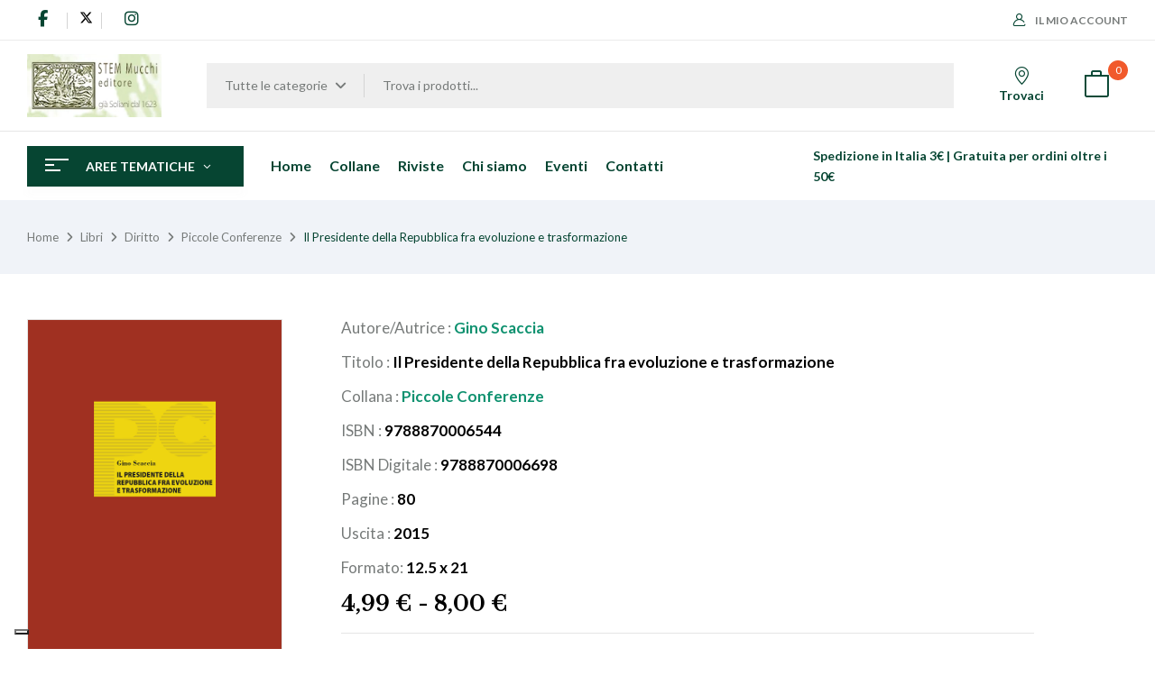

--- FILE ---
content_type: text/html; charset=UTF-8
request_url: https://mucchieditore.it/prodotto/il-presidente-della-repubblica-fra-evoluzione-e-trasformazione/
body_size: 38868
content:
<!DOCTYPE html>
<html lang="it-IT">
<!--<![endif]-->
<head>
	<meta charset="UTF-8">
	<meta name="viewport" content="width=device-width">
	<link rel="profile" href="//gmpg.org/xfn/11">
				<script type="text/javascript" class="_iub_cs_skip">
				var _iub = _iub || {};
				_iub.csConfiguration = _iub.csConfiguration || {};
				_iub.csConfiguration.siteId = "3957793";
				_iub.csConfiguration.cookiePolicyId = "75137365";
			</script>
			<script class="_iub_cs_skip" src="https://cs.iubenda.com/autoblocking/3957793.js"></script>
			<meta name='robots' content='index, follow, max-image-preview:large, max-snippet:-1, max-video-preview:-1' />

	<!-- This site is optimized with the Yoast SEO plugin v26.1.1 - https://yoast.com/wordpress/plugins/seo/ -->
	<title>Il Presidente della Repubblica fra evoluzione e trasformazione</title>
	<meta name="description" content="Il Presidente della Repubblica fra evoluzione e trasformazione Gino Scaccia 2015 Piccole Conferenze - 17 Piccole Conferenze" />
	<link rel="canonical" href="https://mucchieditore.it/prodotto/il-presidente-della-repubblica-fra-evoluzione-e-trasformazione/" />
	<meta property="og:locale" content="it_IT" />
	<meta property="og:type" content="article" />
	<meta property="og:title" content="Il Presidente della Repubblica fra evoluzione e trasformazione" />
	<meta property="og:description" content="Il Presidente della Repubblica fra evoluzione e trasformazione Gino Scaccia 2015 Piccole Conferenze - 17 Piccole Conferenze" />
	<meta property="og:url" content="https://mucchieditore.it/prodotto/il-presidente-della-repubblica-fra-evoluzione-e-trasformazione/" />
	<meta property="og:site_name" content="Mucchi Editore" />
	<meta property="article:modified_time" content="2023-02-24T15:10:36+00:00" />
	<meta property="og:image" content="https://mucchieditore.it/wp-content/uploads/copertine/scaccia-pc17.png" />
	<meta property="og:image:width" content="600" />
	<meta property="og:image:height" content="1008" />
	<meta property="og:image:type" content="image/png" />
	<meta name="twitter:card" content="summary_large_image" />
	<meta name="twitter:title" content="Il Presidente della Repubblica fra evoluzione e trasformazione" />
	<meta name="twitter:label1" content="Tempo di lettura stimato" />
	<meta name="twitter:data1" content="1 minuto" />
	<script type="application/ld+json" class="yoast-schema-graph">{"@context":"https://schema.org","@graph":[{"@type":"WebPage","@id":"https://mucchieditore.it/prodotto/il-presidente-della-repubblica-fra-evoluzione-e-trasformazione/","url":"https://mucchieditore.it/prodotto/il-presidente-della-repubblica-fra-evoluzione-e-trasformazione/","name":"Il Presidente della Repubblica fra evoluzione e trasformazione","isPartOf":{"@id":"https://mucchieditore.it/#website"},"primaryImageOfPage":{"@id":"https://mucchieditore.it/prodotto/il-presidente-della-repubblica-fra-evoluzione-e-trasformazione/#primaryimage"},"image":{"@id":"https://mucchieditore.it/prodotto/il-presidente-della-repubblica-fra-evoluzione-e-trasformazione/#primaryimage"},"thumbnailUrl":"https://mucchieditore.it/wp-content/uploads/copertine/scaccia-pc17.png","datePublished":"2015-01-08T23:00:00+00:00","dateModified":"2023-02-24T15:10:36+00:00","description":"Il Presidente della Repubblica fra evoluzione e trasformazione Gino Scaccia 2015 Piccole Conferenze - 17 Piccole Conferenze","breadcrumb":{"@id":"https://mucchieditore.it/prodotto/il-presidente-della-repubblica-fra-evoluzione-e-trasformazione/#breadcrumb"},"inLanguage":"it-IT","potentialAction":[{"@type":"ReadAction","target":["https://mucchieditore.it/prodotto/il-presidente-della-repubblica-fra-evoluzione-e-trasformazione/"]}]},{"@type":"ImageObject","inLanguage":"it-IT","@id":"https://mucchieditore.it/prodotto/il-presidente-della-repubblica-fra-evoluzione-e-trasformazione/#primaryimage","url":"https://mucchieditore.it/wp-content/uploads/copertine/scaccia-pc17.png","contentUrl":"https://mucchieditore.it/wp-content/uploads/copertine/scaccia-pc17.png","width":600,"height":1008,"caption":"Il Presidente della Repubblica fra evoluzione e trasformazione"},{"@type":"BreadcrumbList","@id":"https://mucchieditore.it/prodotto/il-presidente-della-repubblica-fra-evoluzione-e-trasformazione/#breadcrumb","itemListElement":[{"@type":"ListItem","position":1,"name":"Home","item":"https://mucchieditore.it/"},{"@type":"ListItem","position":2,"name":"Nostro Catalogo","item":"https://mucchieditore.it/negozio/"},{"@type":"ListItem","position":3,"name":"Il Presidente della Repubblica fra evoluzione e trasformazione"}]},{"@type":"WebSite","@id":"https://mucchieditore.it/#website","url":"https://mucchieditore.it/","name":"Mucchi Editore","description":"libri riviste editoria scientifica università","potentialAction":[{"@type":"SearchAction","target":{"@type":"EntryPoint","urlTemplate":"https://mucchieditore.it/?s={search_term_string}"},"query-input":{"@type":"PropertyValueSpecification","valueRequired":true,"valueName":"search_term_string"}}],"inLanguage":"it-IT"}]}</script>
	<!-- / Yoast SEO plugin. -->


<link rel='dns-prefetch' href='//cdn.iubenda.com' />
<link rel='dns-prefetch' href='//fonts.googleapis.com' />
<link rel='dns-prefetch' href='//cdnjs.cloudflare.com' />
<link rel="alternate" type="application/rss+xml" title="Mucchi Editore &raquo; Feed" href="https://mucchieditore.it/feed/" />
<link rel="alternate" type="application/rss+xml" title="Mucchi Editore &raquo; Feed dei commenti" href="https://mucchieditore.it/comments/feed/" />
<link rel="alternate" title="oEmbed (JSON)" type="application/json+oembed" href="https://mucchieditore.it/wp-json/oembed/1.0/embed?url=https%3A%2F%2Fmucchieditore.it%2Fprodotto%2Fil-presidente-della-repubblica-fra-evoluzione-e-trasformazione%2F" />
<link rel="alternate" title="oEmbed (XML)" type="text/xml+oembed" href="https://mucchieditore.it/wp-json/oembed/1.0/embed?url=https%3A%2F%2Fmucchieditore.it%2Fprodotto%2Fil-presidente-della-repubblica-fra-evoluzione-e-trasformazione%2F&#038;format=xml" />
<style id='wp-img-auto-sizes-contain-inline-css' type='text/css'>
img:is([sizes=auto i],[sizes^="auto," i]){contain-intrinsic-size:3000px 1500px}
/*# sourceURL=wp-img-auto-sizes-contain-inline-css */
</style>
<style id='wp-emoji-styles-inline-css' type='text/css'>

	img.wp-smiley, img.emoji {
		display: inline !important;
		border: none !important;
		box-shadow: none !important;
		height: 1em !important;
		width: 1em !important;
		margin: 0 0.07em !important;
		vertical-align: -0.1em !important;
		background: none !important;
		padding: 0 !important;
	}
/*# sourceURL=wp-emoji-styles-inline-css */
</style>
<link rel='stylesheet' id='wp-block-library-css' href='https://mucchieditore.it/wp-includes/css/dist/block-library/style.min.css?ver=6.9' type='text/css' media='all' />
<link rel='stylesheet' id='wc-blocks-style-css' href='https://mucchieditore.it/wp-content/plugins/woocommerce/assets/client/blocks/wc-blocks.css?ver=wc-10.4.3' type='text/css' media='all' />
<style id='global-styles-inline-css' type='text/css'>
:root{--wp--preset--aspect-ratio--square: 1;--wp--preset--aspect-ratio--4-3: 4/3;--wp--preset--aspect-ratio--3-4: 3/4;--wp--preset--aspect-ratio--3-2: 3/2;--wp--preset--aspect-ratio--2-3: 2/3;--wp--preset--aspect-ratio--16-9: 16/9;--wp--preset--aspect-ratio--9-16: 9/16;--wp--preset--color--black: #000000;--wp--preset--color--cyan-bluish-gray: #abb8c3;--wp--preset--color--white: #ffffff;--wp--preset--color--pale-pink: #f78da7;--wp--preset--color--vivid-red: #cf2e2e;--wp--preset--color--luminous-vivid-orange: #ff6900;--wp--preset--color--luminous-vivid-amber: #fcb900;--wp--preset--color--light-green-cyan: #7bdcb5;--wp--preset--color--vivid-green-cyan: #00d084;--wp--preset--color--pale-cyan-blue: #8ed1fc;--wp--preset--color--vivid-cyan-blue: #0693e3;--wp--preset--color--vivid-purple: #9b51e0;--wp--preset--gradient--vivid-cyan-blue-to-vivid-purple: linear-gradient(135deg,rgb(6,147,227) 0%,rgb(155,81,224) 100%);--wp--preset--gradient--light-green-cyan-to-vivid-green-cyan: linear-gradient(135deg,rgb(122,220,180) 0%,rgb(0,208,130) 100%);--wp--preset--gradient--luminous-vivid-amber-to-luminous-vivid-orange: linear-gradient(135deg,rgb(252,185,0) 0%,rgb(255,105,0) 100%);--wp--preset--gradient--luminous-vivid-orange-to-vivid-red: linear-gradient(135deg,rgb(255,105,0) 0%,rgb(207,46,46) 100%);--wp--preset--gradient--very-light-gray-to-cyan-bluish-gray: linear-gradient(135deg,rgb(238,238,238) 0%,rgb(169,184,195) 100%);--wp--preset--gradient--cool-to-warm-spectrum: linear-gradient(135deg,rgb(74,234,220) 0%,rgb(151,120,209) 20%,rgb(207,42,186) 40%,rgb(238,44,130) 60%,rgb(251,105,98) 80%,rgb(254,248,76) 100%);--wp--preset--gradient--blush-light-purple: linear-gradient(135deg,rgb(255,206,236) 0%,rgb(152,150,240) 100%);--wp--preset--gradient--blush-bordeaux: linear-gradient(135deg,rgb(254,205,165) 0%,rgb(254,45,45) 50%,rgb(107,0,62) 100%);--wp--preset--gradient--luminous-dusk: linear-gradient(135deg,rgb(255,203,112) 0%,rgb(199,81,192) 50%,rgb(65,88,208) 100%);--wp--preset--gradient--pale-ocean: linear-gradient(135deg,rgb(255,245,203) 0%,rgb(182,227,212) 50%,rgb(51,167,181) 100%);--wp--preset--gradient--electric-grass: linear-gradient(135deg,rgb(202,248,128) 0%,rgb(113,206,126) 100%);--wp--preset--gradient--midnight: linear-gradient(135deg,rgb(2,3,129) 0%,rgb(40,116,252) 100%);--wp--preset--font-size--small: 13px;--wp--preset--font-size--medium: 20px;--wp--preset--font-size--large: 36px;--wp--preset--font-size--x-large: 42px;--wp--preset--spacing--20: 0.44rem;--wp--preset--spacing--30: 0.67rem;--wp--preset--spacing--40: 1rem;--wp--preset--spacing--50: 1.5rem;--wp--preset--spacing--60: 2.25rem;--wp--preset--spacing--70: 3.38rem;--wp--preset--spacing--80: 5.06rem;--wp--preset--shadow--natural: 6px 6px 9px rgba(0, 0, 0, 0.2);--wp--preset--shadow--deep: 12px 12px 50px rgba(0, 0, 0, 0.4);--wp--preset--shadow--sharp: 6px 6px 0px rgba(0, 0, 0, 0.2);--wp--preset--shadow--outlined: 6px 6px 0px -3px rgb(255, 255, 255), 6px 6px rgb(0, 0, 0);--wp--preset--shadow--crisp: 6px 6px 0px rgb(0, 0, 0);}:where(.is-layout-flex){gap: 0.5em;}:where(.is-layout-grid){gap: 0.5em;}body .is-layout-flex{display: flex;}.is-layout-flex{flex-wrap: wrap;align-items: center;}.is-layout-flex > :is(*, div){margin: 0;}body .is-layout-grid{display: grid;}.is-layout-grid > :is(*, div){margin: 0;}:where(.wp-block-columns.is-layout-flex){gap: 2em;}:where(.wp-block-columns.is-layout-grid){gap: 2em;}:where(.wp-block-post-template.is-layout-flex){gap: 1.25em;}:where(.wp-block-post-template.is-layout-grid){gap: 1.25em;}.has-black-color{color: var(--wp--preset--color--black) !important;}.has-cyan-bluish-gray-color{color: var(--wp--preset--color--cyan-bluish-gray) !important;}.has-white-color{color: var(--wp--preset--color--white) !important;}.has-pale-pink-color{color: var(--wp--preset--color--pale-pink) !important;}.has-vivid-red-color{color: var(--wp--preset--color--vivid-red) !important;}.has-luminous-vivid-orange-color{color: var(--wp--preset--color--luminous-vivid-orange) !important;}.has-luminous-vivid-amber-color{color: var(--wp--preset--color--luminous-vivid-amber) !important;}.has-light-green-cyan-color{color: var(--wp--preset--color--light-green-cyan) !important;}.has-vivid-green-cyan-color{color: var(--wp--preset--color--vivid-green-cyan) !important;}.has-pale-cyan-blue-color{color: var(--wp--preset--color--pale-cyan-blue) !important;}.has-vivid-cyan-blue-color{color: var(--wp--preset--color--vivid-cyan-blue) !important;}.has-vivid-purple-color{color: var(--wp--preset--color--vivid-purple) !important;}.has-black-background-color{background-color: var(--wp--preset--color--black) !important;}.has-cyan-bluish-gray-background-color{background-color: var(--wp--preset--color--cyan-bluish-gray) !important;}.has-white-background-color{background-color: var(--wp--preset--color--white) !important;}.has-pale-pink-background-color{background-color: var(--wp--preset--color--pale-pink) !important;}.has-vivid-red-background-color{background-color: var(--wp--preset--color--vivid-red) !important;}.has-luminous-vivid-orange-background-color{background-color: var(--wp--preset--color--luminous-vivid-orange) !important;}.has-luminous-vivid-amber-background-color{background-color: var(--wp--preset--color--luminous-vivid-amber) !important;}.has-light-green-cyan-background-color{background-color: var(--wp--preset--color--light-green-cyan) !important;}.has-vivid-green-cyan-background-color{background-color: var(--wp--preset--color--vivid-green-cyan) !important;}.has-pale-cyan-blue-background-color{background-color: var(--wp--preset--color--pale-cyan-blue) !important;}.has-vivid-cyan-blue-background-color{background-color: var(--wp--preset--color--vivid-cyan-blue) !important;}.has-vivid-purple-background-color{background-color: var(--wp--preset--color--vivid-purple) !important;}.has-black-border-color{border-color: var(--wp--preset--color--black) !important;}.has-cyan-bluish-gray-border-color{border-color: var(--wp--preset--color--cyan-bluish-gray) !important;}.has-white-border-color{border-color: var(--wp--preset--color--white) !important;}.has-pale-pink-border-color{border-color: var(--wp--preset--color--pale-pink) !important;}.has-vivid-red-border-color{border-color: var(--wp--preset--color--vivid-red) !important;}.has-luminous-vivid-orange-border-color{border-color: var(--wp--preset--color--luminous-vivid-orange) !important;}.has-luminous-vivid-amber-border-color{border-color: var(--wp--preset--color--luminous-vivid-amber) !important;}.has-light-green-cyan-border-color{border-color: var(--wp--preset--color--light-green-cyan) !important;}.has-vivid-green-cyan-border-color{border-color: var(--wp--preset--color--vivid-green-cyan) !important;}.has-pale-cyan-blue-border-color{border-color: var(--wp--preset--color--pale-cyan-blue) !important;}.has-vivid-cyan-blue-border-color{border-color: var(--wp--preset--color--vivid-cyan-blue) !important;}.has-vivid-purple-border-color{border-color: var(--wp--preset--color--vivid-purple) !important;}.has-vivid-cyan-blue-to-vivid-purple-gradient-background{background: var(--wp--preset--gradient--vivid-cyan-blue-to-vivid-purple) !important;}.has-light-green-cyan-to-vivid-green-cyan-gradient-background{background: var(--wp--preset--gradient--light-green-cyan-to-vivid-green-cyan) !important;}.has-luminous-vivid-amber-to-luminous-vivid-orange-gradient-background{background: var(--wp--preset--gradient--luminous-vivid-amber-to-luminous-vivid-orange) !important;}.has-luminous-vivid-orange-to-vivid-red-gradient-background{background: var(--wp--preset--gradient--luminous-vivid-orange-to-vivid-red) !important;}.has-very-light-gray-to-cyan-bluish-gray-gradient-background{background: var(--wp--preset--gradient--very-light-gray-to-cyan-bluish-gray) !important;}.has-cool-to-warm-spectrum-gradient-background{background: var(--wp--preset--gradient--cool-to-warm-spectrum) !important;}.has-blush-light-purple-gradient-background{background: var(--wp--preset--gradient--blush-light-purple) !important;}.has-blush-bordeaux-gradient-background{background: var(--wp--preset--gradient--blush-bordeaux) !important;}.has-luminous-dusk-gradient-background{background: var(--wp--preset--gradient--luminous-dusk) !important;}.has-pale-ocean-gradient-background{background: var(--wp--preset--gradient--pale-ocean) !important;}.has-electric-grass-gradient-background{background: var(--wp--preset--gradient--electric-grass) !important;}.has-midnight-gradient-background{background: var(--wp--preset--gradient--midnight) !important;}.has-small-font-size{font-size: var(--wp--preset--font-size--small) !important;}.has-medium-font-size{font-size: var(--wp--preset--font-size--medium) !important;}.has-large-font-size{font-size: var(--wp--preset--font-size--large) !important;}.has-x-large-font-size{font-size: var(--wp--preset--font-size--x-large) !important;}
/*# sourceURL=global-styles-inline-css */
</style>

<style id='classic-theme-styles-inline-css' type='text/css'>
/*! This file is auto-generated */
.wp-block-button__link{color:#fff;background-color:#32373c;border-radius:9999px;box-shadow:none;text-decoration:none;padding:calc(.667em + 2px) calc(1.333em + 2px);font-size:1.125em}.wp-block-file__button{background:#32373c;color:#fff;text-decoration:none}
/*# sourceURL=/wp-includes/css/classic-themes.min.css */
</style>
<style id='woocommerce-inline-inline-css' type='text/css'>
.woocommerce form .form-row .required { visibility: visible; }
/*# sourceURL=woocommerce-inline-inline-css */
</style>
<link rel='stylesheet' id='bwp_woocommerce_filter_products-css' href='https://mucchieditore.it/wp-content/plugins/wpbingo/assets/css/bwp_ajax_filter.css?ver=6.9' type='text/css' media='all' />
<link rel='stylesheet' id='buy-together-frontend-css' href='https://mucchieditore.it/wp-content/plugins/wpbingo/lib/buy-together/assets/css/frontend.css?ver=6.9' type='text/css' media='all' />
<link rel='stylesheet' id='woo-variation-swatches-css' href='https://mucchieditore.it/wp-content/plugins/woo-variation-swatches/assets/css/frontend.min.css?ver=1766133167' type='text/css' media='all' />
<style id='woo-variation-swatches-inline-css' type='text/css'>
:root {
--wvs-tick:url("data:image/svg+xml;utf8,%3Csvg filter='drop-shadow(0px 0px 2px rgb(0 0 0 / .8))' xmlns='http://www.w3.org/2000/svg'  viewBox='0 0 30 30'%3E%3Cpath fill='none' stroke='%23ffffff' stroke-linecap='round' stroke-linejoin='round' stroke-width='4' d='M4 16L11 23 27 7'/%3E%3C/svg%3E");

--wvs-cross:url("data:image/svg+xml;utf8,%3Csvg filter='drop-shadow(0px 0px 5px rgb(255 255 255 / .6))' xmlns='http://www.w3.org/2000/svg' width='72px' height='72px' viewBox='0 0 24 24'%3E%3Cpath fill='none' stroke='%23ff0000' stroke-linecap='round' stroke-width='0.6' d='M5 5L19 19M19 5L5 19'/%3E%3C/svg%3E");
--wvs-single-product-item-width:30px;
--wvs-single-product-item-height:30px;
--wvs-single-product-item-font-size:16px}
/*# sourceURL=woo-variation-swatches-inline-css */
</style>
<link rel='stylesheet' id='perfect-scrollbar-css' href='https://mucchieditore.it/wp-content/plugins/woo-smart-wishlist/assets/libs/perfect-scrollbar/css/perfect-scrollbar.min.css?ver=6.9' type='text/css' media='all' />
<link rel='stylesheet' id='perfect-scrollbar-wpc-css' href='https://mucchieditore.it/wp-content/plugins/woo-smart-wishlist/assets/libs/perfect-scrollbar/css/custom-theme.css?ver=6.9' type='text/css' media='all' />
<link rel='stylesheet' id='woosw-icons-css' href='https://mucchieditore.it/wp-content/plugins/woo-smart-wishlist/assets/css/icons.css?ver=5.0.4' type='text/css' media='all' />
<link rel='stylesheet' id='woosw-frontend-css' href='https://mucchieditore.it/wp-content/plugins/woo-smart-wishlist/assets/css/frontend.css?ver=5.0.4' type='text/css' media='all' />
<style id='woosw-frontend-inline-css' type='text/css'>
.woosw-popup .woosw-popup-inner .woosw-popup-content .woosw-popup-content-bot .woosw-notice { background-color: #5fbd74; } .woosw-popup .woosw-popup-inner .woosw-popup-content .woosw-popup-content-bot .woosw-popup-content-bot-inner a:hover { color: #5fbd74; border-color: #5fbd74; } 
/*# sourceURL=woosw-frontend-inline-css */
</style>
<link rel='stylesheet' id='bookio-fonts-css' href='https://fonts.googleapis.com/css?family=Lato%3Aital%2Cwght%400%2C100%3B0%2C300%3B0%2C400%3B0%2C700%3B0%2C900%3B1%2C100%3B1%2C300%3B1%2C400%3B1%2C700%3B1%2C900%7CLibre+Baskerville%3Aital%2Cwght%400%2C400%3B0%2C700%3B1%2C400&#038;subset=latin%2Clatin-ext' type='text/css' media='all' />
<link rel='stylesheet' id='bookio-style-css' href='https://mucchieditore.it/wp-content/themes/mucchi/style.css?ver=6.9' type='text/css' media='all' />
<link rel='stylesheet' id='bootstrap-css' href='https://mucchieditore.it/wp-content/themes/bookio/css/bootstrap.css?ver=6.9' type='text/css' media='all' />
<link rel='stylesheet' id='circlestime-css' href='https://mucchieditore.it/wp-content/themes/bookio/css/jquery.circlestime.css' type='text/css' media='all' />
<link rel='stylesheet' id='mmenu-all-css' href='https://mucchieditore.it/wp-content/themes/bookio/css/jquery.mmenu.all.css?ver=6.9' type='text/css' media='all' />
<link rel='stylesheet' id='slick-css' href='https://mucchieditore.it/wp-content/themes/bookio/css/slick/slick.css' type='text/css' media='all' />
<link rel='stylesheet' id='photoswipe-css' href='https://mucchieditore.it/wp-content/plugins/woocommerce/assets/css/photoswipe/photoswipe.min.css?ver=10.4.3' type='text/css' media='all' />
<link rel='stylesheet' id='font-awesome-css' href='https://mucchieditore.it/wp-content/plugins/elementor/assets/lib/font-awesome/css/font-awesome.min.css?ver=4.7.0' type='text/css' media='all' />
<link rel='stylesheet' id='materia-css' href='https://mucchieditore.it/wp-content/themes/bookio/css/materia.css?ver=6.9' type='text/css' media='all' />
<link rel='stylesheet' id='elegant-css' href='https://mucchieditore.it/wp-content/themes/bookio/css/elegant.css?ver=6.9' type='text/css' media='all' />
<link rel='stylesheet' id='wpbingo-css' href='https://mucchieditore.it/wp-content/themes/bookio/css/wpbingo.css?ver=6.9' type='text/css' media='all' />
<link rel='stylesheet' id='icomoon-css' href='https://mucchieditore.it/wp-content/themes/bookio/css/icomoon.css?ver=6.9' type='text/css' media='all' />
<link rel='stylesheet' id='bookio-style-template-css' href='https://mucchieditore.it/wp-content/themes/bookio/css/template.css?ver=6.9' type='text/css' media='all' />
<link rel='stylesheet' id='font-awesome-6-css' href='https://cdnjs.cloudflare.com/ajax/libs/font-awesome/6.5.0/css/all.min.css?ver=6.5.0' type='text/css' media='all' />
<link rel='stylesheet' id='styles-child-css' href='https://mucchieditore.it/wp-content/themes/mucchi/style.css?ver=6.9' type='text/css' media='all' />
<script type="text/template" id="tmpl-variation-template">
	<div class="woocommerce-variation-description">{{{ data.variation.variation_description }}}</div>
	<div class="woocommerce-variation-price">{{{ data.variation.price_html }}}</div>
	<div class="woocommerce-variation-availability">{{{ data.variation.availability_html }}}</div>
</script>
<script type="text/template" id="tmpl-unavailable-variation-template">
	<p role="alert">Questo prodotto non è disponibile. Scegli un&#039;altra combinazione.</p>
</script>

<script  type="text/javascript" class=" _iub_cs_skip" type="text/javascript" id="iubenda-head-inline-scripts-0">
/* <![CDATA[ */
var _iub = _iub || [];
_iub.csConfiguration = {"siteId":3957793,"cookiePolicyId":75137365,"storage":{"useSiteId":true}};
_iub.csLangConfiguration = {"it":{"cookiePolicyId":75137365},"en-GB":{"cookiePolicyId":69472540}};

//# sourceURL=iubenda-head-inline-scripts-0
/* ]]> */
</script>
<script  type="text/javascript" charset="UTF-8" async="" class=" _iub_cs_skip" type="text/javascript" src="//cdn.iubenda.com/cs/iubenda_cs.js?ver=3.12.4" id="iubenda-head-scripts-1-js"></script>
<script type="text/javascript" src="https://mucchieditore.it/wp-includes/js/jquery/jquery.min.js?ver=3.7.1" id="jquery-core-js"></script>
<script type="text/javascript" src="https://mucchieditore.it/wp-includes/js/jquery/jquery-migrate.min.js?ver=3.4.1" id="jquery-migrate-js"></script>
<script type="text/javascript" src="https://mucchieditore.it/wp-content/plugins/woocommerce/assets/js/jquery-blockui/jquery.blockUI.min.js?ver=2.7.0-wc.10.4.3" id="wc-jquery-blockui-js" data-wp-strategy="defer"></script>
<script type="text/javascript" id="wc-add-to-cart-js-extra">
/* <![CDATA[ */
var wc_add_to_cart_params = {"ajax_url":"/wp-admin/admin-ajax.php","wc_ajax_url":"/?wc-ajax=%%endpoint%%","i18n_view_cart":"Visualizza carrello","cart_url":"https://mucchieditore.it/carrello/","is_cart":"","cart_redirect_after_add":"no"};
//# sourceURL=wc-add-to-cart-js-extra
/* ]]> */
</script>
<script type="text/javascript" src="https://mucchieditore.it/wp-content/plugins/woocommerce/assets/js/frontend/add-to-cart.min.js?ver=10.4.3" id="wc-add-to-cart-js" defer="defer" data-wp-strategy="defer"></script>
<script type="text/javascript" id="wc-single-product-js-extra">
/* <![CDATA[ */
var wc_single_product_params = {"i18n_required_rating_text":"Seleziona una valutazione","i18n_rating_options":["1 stella su 5","2 stelle su 5","3 stelle su 5","4 stelle su 5","5 stelle su 5"],"i18n_product_gallery_trigger_text":"Visualizza la galleria di immagini a schermo intero","review_rating_required":"yes","flexslider":{"rtl":false,"animation":"slide","smoothHeight":true,"directionNav":false,"controlNav":"thumbnails","slideshow":false,"animationSpeed":500,"animationLoop":false,"allowOneSlide":false},"zoom_enabled":"","zoom_options":[],"photoswipe_enabled":"","photoswipe_options":{"shareEl":false,"closeOnScroll":false,"history":false,"hideAnimationDuration":0,"showAnimationDuration":0},"flexslider_enabled":""};
//# sourceURL=wc-single-product-js-extra
/* ]]> */
</script>
<script type="text/javascript" src="https://mucchieditore.it/wp-content/plugins/woocommerce/assets/js/frontend/single-product.min.js?ver=10.4.3" id="wc-single-product-js" defer="defer" data-wp-strategy="defer"></script>
<script type="text/javascript" src="https://mucchieditore.it/wp-content/plugins/woocommerce/assets/js/js-cookie/js.cookie.min.js?ver=2.1.4-wc.10.4.3" id="wc-js-cookie-js" data-wp-strategy="defer"></script>
<script type="text/javascript" id="woocommerce-js-extra">
/* <![CDATA[ */
var woocommerce_params = {"ajax_url":"/wp-admin/admin-ajax.php","wc_ajax_url":"/?wc-ajax=%%endpoint%%","i18n_password_show":"Mostra password","i18n_password_hide":"Nascondi password"};
//# sourceURL=woocommerce-js-extra
/* ]]> */
</script>
<script type="text/javascript" src="https://mucchieditore.it/wp-content/plugins/woocommerce/assets/js/frontend/woocommerce.min.js?ver=10.4.3" id="woocommerce-js" defer="defer" data-wp-strategy="defer"></script>
<script type="text/javascript" id="buy-together-frontend-js-extra">
/* <![CDATA[ */
var buy_together = {"ajaxurl":"https://mucchieditore.it/wp-admin/admin-ajax.php","security":"f411ba7c62","text":{"for_num_of_items":"For {{number}} item(s)","add_to_cart_text":"Add All To Cart","adding_to_cart_text":"Adding To Cart...","view_cart":"View cart","no_product_selected_text":"You must select at least one product","add_to_cart_success":"{{number}} product(s) was successfully added to your cart.","add_to_cart_fail_single":"One product is out of stock.","add_to_cart_fail_plural":"{{number}} products were out of stocks."},"price_format":"%2$s\u00a0%1$s","price_decimals":"2","price_thousand_separator":".","price_decimal_separator":",","currency_symbol":"\u20ac","wc_tax_enabled":"","cart_url":"https://mucchieditore.it/carrello/","ex_tax_or_vat":""};
//# sourceURL=buy-together-frontend-js-extra
/* ]]> */
</script>
<script type="text/javascript" src="https://mucchieditore.it/wp-content/plugins/wpbingo/lib/buy-together/assets/js/frontend.js" id="buy-together-frontend-js"></script>
<script type="text/javascript" src="https://mucchieditore.it/wp-includes/js/underscore.min.js?ver=1.13.7" id="underscore-js"></script>
<script type="text/javascript" id="wp-util-js-extra">
/* <![CDATA[ */
var _wpUtilSettings = {"ajax":{"url":"/wp-admin/admin-ajax.php"}};
//# sourceURL=wp-util-js-extra
/* ]]> */
</script>
<script type="text/javascript" src="https://mucchieditore.it/wp-includes/js/wp-util.min.js?ver=6.9" id="wp-util-js"></script>
<script type="text/javascript" src="https://mucchieditore.it/wp-content/plugins/woocommerce/assets/js/photoswipe/photoswipe.min.js?ver=4.1.1-wc.10.4.3" id="wc-photoswipe-js" defer="defer" data-wp-strategy="defer"></script>
<script type="text/javascript" src="https://mucchieditore.it/wp-content/plugins/woocommerce/assets/js/photoswipe/photoswipe-ui-default.min.js?ver=4.1.1-wc.10.4.3" id="wc-photoswipe-ui-default-js" defer="defer" data-wp-strategy="defer"></script>
<script type="text/javascript" id="wc-add-to-cart-variation-js-extra">
/* <![CDATA[ */
var wc_add_to_cart_variation_params = {"wc_ajax_url":"/?wc-ajax=%%endpoint%%","i18n_no_matching_variations_text":"Nessun prodotto corrisponde alla tua scelta. Prova con un'altra combinazione.","i18n_make_a_selection_text":"Seleziona le opzioni del prodotto prima di aggiungerlo al carrello.","i18n_unavailable_text":"Questo prodotto non \u00e8 disponibile. Scegli un'altra combinazione.","i18n_reset_alert_text":"La tua selezione \u00e8 stata azzerata. Seleziona le opzioni del prodotto prima di aggiungerlo al carrello.","woo_variation_swatches_ajax_variation_threshold_min":"30","woo_variation_swatches_ajax_variation_threshold_max":"100","woo_variation_swatches_total_children":{}};
//# sourceURL=wc-add-to-cart-variation-js-extra
/* ]]> */
</script>
<script type="text/javascript" src="https://mucchieditore.it/wp-content/plugins/woocommerce/assets/js/frontend/add-to-cart-variation.min.js?ver=10.4.3" id="wc-add-to-cart-variation-js" defer="defer" data-wp-strategy="defer"></script>
<link rel="https://api.w.org/" href="https://mucchieditore.it/wp-json/" /><link rel="alternate" title="JSON" type="application/json" href="https://mucchieditore.it/wp-json/wp/v2/product/46661" /><link rel="EditURI" type="application/rsd+xml" title="RSD" href="https://mucchieditore.it/xmlrpc.php?rsd" />
<meta name="generator" content="WordPress 6.9" />
<meta name="generator" content="WooCommerce 10.4.3" />
<link rel='shortlink' href='https://mucchieditore.it/?p=46661' />
<meta name="generator" content="Redux 4.5.8" />    <script>

        function annate() {
            let anno = jQuery('#filtroAnno').val();

            jQuery.ajax({
                method: "GET",
                url: "/wp-content/themes/mucchi/ajax.php?function=annate",
                data: {pa_anno: anno, sku: sku}
            })
                    .done(function (msg) {
                        let container = jQuery('#rivistefiltrate');
                        container.html(msg);
                    });
        }

        function alfabeta() {
            var list = $('ul'),
                    items = $('li', list);

            // sort the list
            var sortedItems = items.get().sort(function (a, b) {
                var aText = $.trim($(a).text().toUpperCase()),
                        bText = $.trim($(b).text().toUpperCase());

                return aText.localeCompare(bText);
            });

            list.append(sortedItems);

            // create the titles
            var lastLetter = '';
            list.find('li').each(function () {
                var $this = $(this),
                        text = $.trim($this.text()),
                        firstLetter = text[0];

                if (firstLetter != lastLetter) {
                    $this.before('<li class="s_autore">' + firstLetter);
                    lastLetter = firstLetter;
                }
            });
        }
    </script>
    	<noscript><style>.woocommerce-product-gallery{ opacity: 1 !important; }</style></noscript>
	<meta name="generator" content="Elementor 3.32.4; features: additional_custom_breakpoints; settings: css_print_method-external, google_font-enabled, font_display-auto">
<script type="text/javascript">
var _iub = _iub || [];
_iub.csConfiguration = {"siteId":3957793,"cookiePolicyId":75137365,"lang":"it","storage":{"useSiteId":true}};
</script>
<script type="text/javascript" src="https://cs.iubenda.com/autoblocking/3957793.js"></script>
<script type="text/javascript" src="//cdn.iubenda.com/cs/iubenda_cs.js" charset="UTF-8" async></script>
			<style>
				.e-con.e-parent:nth-of-type(n+4):not(.e-lazyloaded):not(.e-no-lazyload),
				.e-con.e-parent:nth-of-type(n+4):not(.e-lazyloaded):not(.e-no-lazyload) * {
					background-image: none !important;
				}
				@media screen and (max-height: 1024px) {
					.e-con.e-parent:nth-of-type(n+3):not(.e-lazyloaded):not(.e-no-lazyload),
					.e-con.e-parent:nth-of-type(n+3):not(.e-lazyloaded):not(.e-no-lazyload) * {
						background-image: none !important;
					}
				}
				@media screen and (max-height: 640px) {
					.e-con.e-parent:nth-of-type(n+2):not(.e-lazyloaded):not(.e-no-lazyload),
					.e-con.e-parent:nth-of-type(n+2):not(.e-lazyloaded):not(.e-no-lazyload) * {
						background-image: none !important;
					}
				}
			</style>
			<link rel="icon" href="https://mucchieditore.it/wp-content/uploads/cropped-Favorite-Site-240x241-1-32x32.webp" sizes="32x32" />
<link rel="icon" href="https://mucchieditore.it/wp-content/uploads/cropped-Favorite-Site-240x241-1-192x192.webp" sizes="192x192" />
<link rel="apple-touch-icon" href="https://mucchieditore.it/wp-content/uploads/cropped-Favorite-Site-240x241-1-180x180.webp" />
<meta name="msapplication-TileImage" content="https://mucchieditore.it/wp-content/uploads/cropped-Favorite-Site-240x241-1-270x270.webp" />
		<style type="text/css" id="wp-custom-css">
			/*#billing_pec_field, #billing_pa_code_field {
  display: none !important;
}*/

#topbar_menu .fa {
  Color: #064532;
  font-size: 18px;
	font-weight: normal;
	padding: 10px 12px;
	border-radius: 50%;
}

#topbar_menu a:hover .fa {
  Color: black;
  font-size: 18px;
	font-weight: normal;
	background: #0E916F;
	padding: 10px 12px;
	border-radius: 50%;
}
#topbar_menu a:hover svg {
  color: #000;
  font-weight: normal;
  background: #0E916F;
  padding: 3px;
  border-radius: 50%;
  font-size: 22px;
}

#topbar_menu svg {
  font-size: 15px;
	padding: 0px;
}

.products-entry.content-product1.clearfix.product-wapper img {
  border: 0;
  object-fit: contain !important;
}

.single-product .product-type-variable .variations_form.cart table tr td label {
  font-family: Lato,sans-serif;
	font-size: 15px;
}

button#searchsubmit2 {
    display: none;
}		</style>
		<link rel='stylesheet' id='redux-custom-fonts-css' href='//mucchieditore.it/wp-content/uploads/redux/custom-fonts/fonts.css?ver=1677054177' type='text/css' media='all' />
<link rel='stylesheet' id='gestpay-for-woocommerce-css-css' href='https://mucchieditore.it/wp-content/plugins/gestpay-for-woocommerce/gestpay-for-woocommerce.css?ver=6.9' type='text/css' media='all' />
<link rel='stylesheet' id='elementor-frontend-css' href='https://mucchieditore.it/wp-content/plugins/elementor/assets/css/frontend.min.css?ver=3.32.4' type='text/css' media='all' />
<link rel='stylesheet' id='elementor-post-25668-css' href='https://mucchieditore.it/wp-content/uploads/elementor/css/post-25668.css?ver=1767997303' type='text/css' media='all' />
<link rel='stylesheet' id='widget-heading-css' href='https://mucchieditore.it/wp-content/plugins/elementor/assets/css/widget-heading.min.css?ver=3.32.4' type='text/css' media='all' />
<link rel='stylesheet' id='widget-form-css' href='https://mucchieditore.it/wp-content/plugins/elementor-pro/assets/css/widget-form.min.css?ver=3.32.2' type='text/css' media='all' />
<link rel='stylesheet' id='widget-icon-list-css' href='https://mucchieditore.it/wp-content/plugins/elementor/assets/css/widget-icon-list.min.css?ver=3.32.4' type='text/css' media='all' />
<link rel='stylesheet' id='widget-icon-box-css' href='https://mucchieditore.it/wp-content/plugins/elementor/assets/css/widget-icon-box.min.css?ver=3.32.4' type='text/css' media='all' />
<link rel='stylesheet' id='widget-image-css' href='https://mucchieditore.it/wp-content/plugins/elementor/assets/css/widget-image.min.css?ver=3.32.4' type='text/css' media='all' />
<link rel='stylesheet' id='elementor-icons-css' href='https://mucchieditore.it/wp-content/plugins/elementor/assets/lib/eicons/css/elementor-icons.min.css?ver=5.44.0' type='text/css' media='all' />
<link rel='stylesheet' id='elementor-post-5-css' href='https://mucchieditore.it/wp-content/uploads/elementor/css/post-5.css?ver=1767997303' type='text/css' media='all' />
<link rel='stylesheet' id='elementor-gf-local-roboto-css' href='https://mucchieditore.it/wp-content/uploads/elementor/google-fonts/css/roboto.css?ver=1744325693' type='text/css' media='all' />
<link rel='stylesheet' id='elementor-gf-local-robotoslab-css' href='https://mucchieditore.it/wp-content/uploads/elementor/google-fonts/css/robotoslab.css?ver=1744325695' type='text/css' media='all' />
<link rel='stylesheet' id='elementor-icons-shared-0-css' href='https://mucchieditore.it/wp-content/plugins/elementor/assets/lib/font-awesome/css/fontawesome.min.css?ver=5.15.3' type='text/css' media='all' />
<link rel='stylesheet' id='elementor-icons-fa-solid-css' href='https://mucchieditore.it/wp-content/plugins/elementor/assets/lib/font-awesome/css/solid.min.css?ver=5.15.3' type='text/css' media='all' />
<link rel='stylesheet' id='elementor-icons-fa-regular-css' href='https://mucchieditore.it/wp-content/plugins/elementor/assets/lib/font-awesome/css/regular.min.css?ver=5.15.3' type='text/css' media='all' />
</head>
<body class="wp-singular product-template-default single single-product postid-46661 wp-theme-bookio wp-child-theme-mucchi theme-bookio logged-out woocommerce woocommerce-page woocommerce-no-js woo-variation-swatches wvs-behavior-blur-no-cross wvs-theme-mucchi wvs-show-label wvs-tooltip il-presidente-della-repubblica-fra-evoluzione-e-trasformazione banners-effect-1 elementor-default elementor-kit-5">
<div id='page' class="hfeed page-wrapper  " >
					<h1 class="bwp-title hide"><a href="https://mucchieditore.it/" rel="home">Mucchi Editore</a></h1>
	<header id='bwp-header' class="bwp-header header-v1">
								<div id="bwp-topbar" class="topbar-v1 hidden-sm hidden-xs">
			<div class="topbar-inner">
				<div class="container">
					<div class="row">
						<div class="col-xl-6 col-lg-6 col-md-6 col-sm-6 topbar-left hidden-sm hidden-xs">
															<ul id="topbar_menu" class="menu"><li id="menu-item-50372" class="menu-item menu-item-type-custom menu-item-object-custom menu-item-50372"><a href="https://facebook.com/mucchieditore"><i class="fa fa-facebook"> </i></a></li>
<li id="menu-item-50401" class="menu-item menu-item-type-custom menu-item-object-custom menu-item-50401"><a href="https://twitter.com/mucchieditore"><svg xmlns="http://www.w3.org/2000/svg" height="1em" viewBox="0 0 512 512"><!--! Font Awesome Free 6.4.2 by @fontawesome - https://fontawesome.com License - https://fontawesome.com/license (Commercial License) Copyright 2023 Fonticons, Inc. --><path d="M389.2 48h70.6L305.6 224.2 487 464H345L233.7 318.6 106.5 464H35.8L200.7 275.5 26.8 48H172.4L272.9 180.9 389.2 48zM364.4 421.8h39.1L151.1 88h-42L364.4 421.8z"/></svg></a></li>
<li id="menu-item-50402" class="menu-item menu-item-type-custom menu-item-object-custom menu-item-50402"><a href="https://www.instagram.com/mucchi_editore/"><i class="fa fa-instagram"> </i></a></li>
</ul>													</div>
						<div class="col-xl-6 col-lg-6 col-md-12 col-sm-12 col-12 topbar-right">
							<div class="login-header">
								<a href="https://mucchieditore.it/mio-account/">
									<i class="icon-user"></i>Il mio account								</a>
							</div>
													</div>
					</div>
				</div>
			</div>
		</div>
					<div class="header-mobile">
		<div class="container">
			<div class="row">
								<div class="col-xl-4 col-lg-4 col-md-4 col-sm-3 col-3 header-left">
					<div class="navbar-header">
						<button type="button" id="show-megamenu"  class="navbar-toggle">
							<span>Menu</span>
						</button>
					</div>
				</div>
				<div class="col-xl-4 col-lg-4 col-md-4 col-sm-6 col-6 header-center ">
							<div class="wpbingoLogo">
			<a  href="https://mucchieditore.it/">
									<img style="max-height:70px" src="https://mucchieditore.it/wp-content/uploads/Logo-Sito.webp" alt="Mucchi Editore"/>
							</a>
		</div> 
					</div>
				<div class="col-xl-4 col-lg-4 col-md-4 col-sm-3 col-3 header-right">
											<div class="wpbingo-verticalmenu-mobile">
			<div class="navbar-header">
				<button type="button" id="show-verticalmenu"  class="navbar-toggle">
					<span>Vertical</span>
				</button>
			</div>
		</div>															<div class="bookio-topcart dropdown">
						<div class="dropdown mini-cart top-cart" data-text_added="Il prodotto è stata aggiunto al carrello!">
	<div class="remove-cart-shadow"></div>
  <a class="dropdown-toggle cart-icon" href="#" role="button" data-toggle="dropdown" aria-haspopup="true" aria-expanded="false">
	<div class="icons-cart"><i class="icon-large-paper-bag"></i><span class="cart-count">0</span></div>
  </a>
  <div class="dropdown-menu cart-popup">
	<div class="remove-cart">
		<a class="dropdown-toggle cart-remove" data-toggle="dropdown" data-hover="dropdown" data-delay="0" href="#" title="View your shopping cart">
			Chiudi<i class="icon_close"></i>
		</a>
	</div>
	<div class="top-total-cart">Carrello (0)</div>
	<div class="cart-icon-big"></div>
<ul class="cart_list product_list_widget ">
			<li class="empty">
			<span>Nessun articolo nel carrello</span>
			<a class="go-shop" href="https://mucchieditore.it/negozio/">Vai al shop			<i aria-hidden="true" class="arrow_right"></i></a>
		</li>
	</ul><!-- end product list -->
  </div>
</div>					</div>
									</div>
							</div>
		</div>
				<div class="header-mobile-fixed">
			<div class="shop-page">
				<a href="https://mucchieditore.it/negozio/"><i class="wpb-icon-shop"></i></a>
			</div>
			<div class="my-account">
				<div class="login-header">
					<a href="https://mucchieditore.it/mio-account/"><i class="wpb-icon-user"></i></a>
				</div>
			</div>		
			<!-- Begin Search -->
						<div class="search-box">
				<div class="search-toggle"><i class="wpb-icon-magnifying-glass"></i></div>
			</div>
						<!-- End Search -->
					</div>
			</div>
			<div class="header-desktop">
						<div class="header-top">
				<div class="container">
					<div class="header-section">
								<div class="wpbingoLogo">
			<a  href="https://mucchieditore.it/">
									<img style="max-height:70px" src="https://mucchieditore.it/wp-content/uploads/Logo-Sito.webp" alt="Mucchi Editore"/>
							</a>
		</div> 
							<div class="header-search-form">
							<!-- Begin Search -->
															<form role="search" method="get" class="search-from ajax-search" action="https://mucchieditore.it/" data-admin="https://mucchieditore.it/wp-admin/admin-ajax.php" data-noresult="Nessun Risultato" data-limit="8">
		<div class="select_category pwb-dropdown dropdown">
		<span class="pwb-dropdown-toggle dropdown-toggle" data-toggle="dropdown">Category</span>
		<span class="caret"></span>
		<ul class="pwb-dropdown-menu dropdown-menu category-search">
		<li data-value="" class="active">Tutte le categorie</li>
							<li data-value="libri-in-arrivo" class="">Libri in arrivo</li>
					
				
								
							<li data-value="e-book" class="">E-Book</li>
					
				
								
							<li data-value="libri" class="">Libri</li>
					
				
									<li data-value="diritto" class="children ">Diritto</li>
										
										<li data-value="i-quaderni-de-lo-stato" class="children ">i Quaderni de Lo Stato</li>
										<li data-value="i-quaderni-dellarchivio-giuridico" class="children ">i Quaderni dell&#039;Archivio giuridico</li>
										<li data-value="il-poggiolo-dei-medardi" class="children ">Il poggiolo dei medardi</li>
										<li data-value="lectiones-magistrales" class="children ">Lectiones Magistrales</li>
										<li data-value="piccole-conferenze" class="children ">Piccole Conferenze</li>
										<li data-value="prassi-sociale-e-teoria-giuridica" class="children ">Prassi sociale e teoria giuridica</li>
										<li data-value="prospettive-di-diritto-comparato" class="children ">Prospettive di Diritto comparato</li>
										<li data-value="societas-iuris-civium" class="children ">Societas Iuris Civium</li>
														<li data-value="diritto-open-access" class="children ">Diritto Open Access</li>
										
										<li data-value="quaderni-del-centro-studi-e-documentazione-sulla-legalita" class="children ">Quaderni del Centro Studi e Documentazione sulla Legalità</li>
										<li data-value="unanima-per-il-diritto-andare-piu-in-alto" class="children ">Un&#039;anima per il diritto: andare più in alto</li>
														<li data-value="estetica" class="children ">Estetica</li>
										
										<li data-value="percorsi" class="children ">Percorsi</li>
										<li data-value="percorsi-nuova-serie" class="children ">Percorsi - Nuova serie</li>
										<li data-value="strumenti" class="children ">Strumenti</li>
														<li data-value="filologia" class="children ">Filologia</li>
										
										<li data-value="intavulare" class="children ">«INTAVULARE»</li>
										<li data-value="ditie" class="children ">Ditié</li>
										<li data-value="quaderni-di-cultura-neolatina" class="children ">Quaderni di Cultura Neolatina</li>
										<li data-value="studi-testi-manuali-subsidia-al-corpus-des-troubadours" class="children ">Studi Testi Manuali. «Subsidia al corpus des troubadours»</li>
										<li data-value="studi-testi-manuali-area-iberica" class="children ">Studi Testi Manuali. Area iberica</li>
										<li data-value="testi-e-manuali" class="children ">Testi e Manuali</li>
														<li data-value="filosofia" class="children ">Filosofia</li>
										
										<li data-value="etiche-e-critica-collana-di-filosofia" class="children ">Etiche e Critica - collana di filosofia</li>
										<li data-value="officine-filosofiche" class="children ">Officine Filosofiche</li>
										<li data-value="quaderni-di-dianoia" class="children ">Quaderni di «dianoia»</li>
														<li data-value="lingueletterature" class="children ">Lingue&amp;Letterature</li>
										
										<li data-value="diorami" class="children ">Diorami</li>
										<li data-value="edizione-nazionale-delle-opere-di-giosue-carducci" class="children ">Edizione Nazionale delle Opere di Giosue Carducci</li>
										<li data-value="ghirlandina-1800" class="children ">Ghirlandina (1800)</li>
										<li data-value="ghirlandina-1900" class="children ">Ghirlandina (1900)</li>
										<li data-value="il-lapazio" class="children ">Il lapazio</li>
										<li data-value="il-vaglio" class="children ">Il vaglio</li>
										<li data-value="il-vaglio-nuova-serie" class="children ">Il vaglio - Nuova serie</li>
										<li data-value="larte-adoprando" class="children ">L’arte adoprando</li>
										<li data-value="lettere-persiane" class="children ">Lettere Persiane</li>
										<li data-value="lindoro" class="children ">Lindoro</li>
										<li data-value="mercures-studi-mediterranei-di-francesistica" class="children ">Mercures. Studi mediterranei di francesistica</li>
										<li data-value="studi-e-documenti-alfieriani" class="children ">Studi e documenti alfieriani</li>
														<li data-value="scienze" class="children ">Scienze</li>
										
										<li data-value="edizione-nazionale-delle-opere-di-lazzaro-spallanzani" class="children ">Edizione Nazionale delle Opere di Lazzaro Spallanzani</li>
														<li data-value="societacultura" class="children ">Società&amp;Cultura</li>
										
										<li data-value="capitolounico" class="children ">CapitoloUnico</li>
										<li data-value="prismi" class="children ">Prismi</li>
										<li data-value="storie-differenti" class="children ">Storie differenti</li>
										<li data-value="storie-e-scritti-di-donne" class="children ">Storie e scritti di donne</li>
														<li data-value="storia-e-storia-locale" class="children ">Storia e storia locale</li>
										
										<li data-value="archivio-capitolare-di-modena" class="children ">Archivio Capitolare di Modena</li>
										<li data-value="atti-dei-convegni-del-centro-studi-interregionale-sugli-archivi-ecclesiastici" class="children ">Atti dei Convegni del Centro studi interregionale sugli archivi ecclesiastici</li>
										<li data-value="collezione-storica-del-risorgimento-italiano" class="children ">Collezione storica del Risorgimento italiano</li>
														<li data-value="traduttologia" class="children ">Traduttologia</li>
										
										<li data-value="diecixuno-una-poesia-dieci-traduzioni" class="children ">DieciXuno - Una poesia dieci traduzioni</li>
										<li data-value="quaderni-della-societa-italiana-di-traduttologia" class="children ">Quaderni della Società Italiana di Traduttologia</li>
										<li data-value="strumenti-nuova-serie" class="children ">Strumenti - Nuova serie</li>
														<li data-value="vari" class="children ">Vari</li>
										
										<li data-value="collana-di-studi-a-s-l-a-modena-vari" class="children ">Collana di studi - A.S.L.A. Modena</li>
													
							<li data-value="novita" class="">Novità</li>
					
				
								
							<li data-value="open-access" class="">Open Access</li>
					
				
								
							<li data-value="outlet" class="">Outlet</li>
					
				
								
							<li data-value="riviste" class="">Riviste</li>
					
				
									<li data-value="numeri-di-rivista" class="children ">Numeri di Rivista</li>
										
										<li data-value="articoli-scaricabili" class="children ">Articoli Scaricabili</li>
													
							<li data-value="riviste-attive" class="">Riviste Attive</li>
					
				
								
							<li data-value="riviste-cessate" class="">Riviste Cessate</li>
					
				
								
							<li data-value="riviste-open-access" class="">Riviste Open Access</li>
					
				
								
					</ul>	
		<input type="hidden" name="product_cat" class="product-cat" value=""/>
	</div>	
		<div class="search-box">
		<input type="text" value="" name="s" id="ss" autocomplete="off" class="input-search s" placeholder="Trova i prodotti... " />
		<div class="result-search-products-content">
			<ul class="result-search-products">
			</ul>
		</div>
	</div>
	<input type="hidden" name="post_type" value="product" />
	<button id="searchsubmit2" class="btn" type="submit">
		<span class="search-icon">
			<i class="icon-loupe"></i>
		</span>
		<span>cerca</span>
	</button>
</form>														<!-- End Search -->	
						</div>
						<div class="header-page-link">
															<div class="address hidden-xs">
									<a href="/Contatti"><i class="icon-placeholder"></i>Trovaci</a>
								</div>
																					<div class="bookio-topcart dropdown light">
								<div class="dropdown mini-cart top-cart" data-text_added="Il prodotto è stata aggiunto al carrello!">
	<div class="remove-cart-shadow"></div>
  <a class="dropdown-toggle cart-icon" href="#" role="button" data-toggle="dropdown" aria-haspopup="true" aria-expanded="false">
	<div class="icons-cart"><i class="icon-large-paper-bag"></i><span class="cart-count">0</span></div>
  </a>
  <div class="dropdown-menu cart-popup">
	<div class="remove-cart">
		<a class="dropdown-toggle cart-remove" data-toggle="dropdown" data-hover="dropdown" data-delay="0" href="#" title="View your shopping cart">
			Chiudi<i class="icon_close"></i>
		</a>
	</div>
	<div class="top-total-cart">Carrello (0)</div>
	<div class="cart-icon-big"></div>
<ul class="cart_list product_list_widget ">
			<li class="empty">
			<span>Nessun articolo nel carrello</span>
			<a class="go-shop" href="https://mucchieditore.it/negozio/">Vai al shop			<i aria-hidden="true" class="arrow_right"></i></a>
		</li>
	</ul><!-- end product list -->
  </div>
</div>							</div>
													</div>
					</div>
				</div>
			</div>
			<div class='header-wrapper' data-sticky_header="">
				<div class="container">
					<div class="row">
						<div class="col-xl-8 col-lg-8 col-md-12 col-sm-12 col-12 header-left content-header">
														<div class="header-vertical-menu">
								<div class="categories-vertical-menu hidden-sm hidden-xs accordion"
									data-textmore="Other" 
									data-textclose="Chiudi" 
									data-max_number_1530="12" 
									data-max_number_1200="8" 
									data-max_number_991="6">
									<h3 class="widget-title"><span class="icon-cate"></span>Aree Tematiche</h3><div class="verticalmenu">
					<div  class="bwp-vertical-navigation primary-navigation navbar-mega">
						<div class="menu-aree-temeatiche-collane-container"><ul id="menu-aree-temeatiche-collane" class="menu"><li  class="level-0 menu-item-36324      menu-item menu-item-type-taxonomy menu-item-object-product_cat current-product-ancestor menu-item-has-children  std-menu      " ><a href="https://mucchieditore.it/catalogo/libri/diritto/"><span class="menu-item-text">Diritto</span></a>
<ul class="sub-menu">
	<li  class="level-1 menu-item-36325      menu-item menu-item-type-taxonomy menu-item-object-product_cat current-product-ancestor current-menu-parent current-product-parent  std-menu      " ><a href="https://mucchieditore.it/catalogo/libri/diritto/piccole-conferenze/">Piccole Conferenze</a></li>
	<li  class="level-1 menu-item-51600      menu-item menu-item-type-taxonomy menu-item-object-product_cat  std-menu      " ><a href="https://mucchieditore.it/catalogo/libri/diritto/prassi-sociale-e-teoria-giuridica/">Prassi sociale e teoria giuridica</a></li>
	<li  class="level-1 menu-item-51612      menu-item menu-item-type-taxonomy menu-item-object-product_cat  std-menu      " ><a href="https://mucchieditore.it/catalogo/libri/diritto/il-poggiolo-dei-medardi/">Il poggiolo dei medardi</a></li>
	<li  class="level-1 menu-item-51590      menu-item menu-item-type-taxonomy menu-item-object-product_cat  std-menu      " ><a href="https://mucchieditore.it/catalogo/libri/diritto/i-quaderni-de-lo-stato/">i Quaderni de Lo Stato</a></li>
	<li  class="level-1 menu-item-51619      menu-item menu-item-type-taxonomy menu-item-object-product_cat  std-menu      " ><a href="https://mucchieditore.it/catalogo/libri/diritto/lectiones-magistrales/">Lectiones Magistrales</a></li>
	<li  class="level-1 menu-item-51615      menu-item menu-item-type-taxonomy menu-item-object-product_cat  std-menu      " ><a href="https://mucchieditore.it/catalogo/libri/diritto/prospettive-di-diritto-comparato/">Prospettive di Diritto comparato</a></li>
	<li  class="level-1 menu-item-51621      menu-item menu-item-type-taxonomy menu-item-object-product_cat  std-menu      " ><a href="https://mucchieditore.it/catalogo/libri/diritto/societas-iuris-civium/">Societas Iuris Civium</a></li>
	<li  class="level-1 menu-item-51620      menu-item menu-item-type-taxonomy menu-item-object-product_cat  std-menu      " ><a href="https://mucchieditore.it/catalogo/libri/diritto/i-quaderni-dellarchivio-giuridico/">i Quaderni dell&#8217;Archivio giuridico</a></li>
</ul>
</li>
<li  class="level-0 menu-item-34166      menu-item menu-item-type-taxonomy menu-item-object-product_cat menu-item-has-children  std-menu      " ><a href="https://mucchieditore.it/catalogo/libri/diritto-open-access/"><span class="menu-item-text">Diritto Open Access</span></a>
<ul class="sub-menu">
	<li  class="level-1 menu-item-51618      menu-item menu-item-type-taxonomy menu-item-object-product_cat  std-menu      " ><a href="https://mucchieditore.it/catalogo/libri/diritto-open-access/unanima-per-il-diritto-andare-piu-in-alto/">Un&#8217;anima per il diritto: andare più in alto</a></li>
	<li  class="level-1 menu-item-51628      menu-item menu-item-type-taxonomy menu-item-object-product_cat  std-menu      " ><a href="https://mucchieditore.it/catalogo/libri/diritto-open-access/quaderni-del-centro-studi-e-documentazione-sulla-legalita/">Quaderni del Centro Studi e Documentazione sulla Legalità</a></li>
</ul>
</li>
<li  class="level-0 menu-item-34172      menu-item menu-item-type-taxonomy menu-item-object-product_cat menu-item-has-children  std-menu      " ><a href="https://mucchieditore.it/catalogo/libri/lingueletterature/"><span class="menu-item-text">Lingue&amp;Letterature</span></a>
<ul class="sub-menu">
	<li  class="level-1 menu-item-51623      menu-item menu-item-type-taxonomy menu-item-object-product_cat  std-menu      " ><a href="https://mucchieditore.it/catalogo/libri/lingueletterature/diorami/">Diorami</a></li>
	<li  class="level-1 menu-item-51601      menu-item menu-item-type-taxonomy menu-item-object-product_cat  std-menu      " ><a href="https://mucchieditore.it/catalogo/libri/lingueletterature/edizione-nazionale-delle-opere-di-giosue-carducci/">Edizione Nazionale delle Opere di Giosue Carducci</a></li>
	<li  class="level-1 menu-item-51603      menu-item menu-item-type-taxonomy menu-item-object-product_cat  std-menu      " ><a href="https://mucchieditore.it/catalogo/libri/lingueletterature/ghirlandina-1800/">Ghirlandina (1800)</a></li>
	<li  class="level-1 menu-item-51594      menu-item menu-item-type-taxonomy menu-item-object-product_cat  std-menu      " ><a href="https://mucchieditore.it/catalogo/libri/lingueletterature/ghirlandina-1900/">Ghirlandina (1900)</a></li>
	<li  class="level-1 menu-item-51602      menu-item menu-item-type-taxonomy menu-item-object-product_cat  std-menu      " ><a href="https://mucchieditore.it/catalogo/libri/lingueletterature/il-lapazio/">Il lapazio</a></li>
	<li  class="level-1 menu-item-51617      menu-item menu-item-type-taxonomy menu-item-object-product_cat  std-menu      " ><a href="https://mucchieditore.it/catalogo/libri/lingueletterature/il-vaglio-nuova-serie/">Il vaglio &#8211; Nuova serie</a></li>
	<li  class="level-1 menu-item-51599      menu-item menu-item-type-taxonomy menu-item-object-product_cat  std-menu      " ><a href="https://mucchieditore.it/catalogo/libri/lingueletterature/il-vaglio/">Il vaglio</a></li>
	<li  class="level-1 menu-item-56689      menu-item menu-item-type-taxonomy menu-item-object-product_cat  std-menu      " ><a href="https://mucchieditore.it/catalogo/libri/lingueletterature/larte-adoprando/">L’arte adoprando</a></li>
	<li  class="level-1 menu-item-51641      menu-item menu-item-type-taxonomy menu-item-object-product_cat  std-menu      " ><a href="https://mucchieditore.it/catalogo/libri/lingueletterature/lettere-persiane/">Lettere Persiane</a></li>
	<li  class="level-1 menu-item-51624      menu-item menu-item-type-taxonomy menu-item-object-product_cat  std-menu      " ><a href="https://mucchieditore.it/catalogo/libri/lingueletterature/mercures-studi-mediterranei-di-francesistica/">Mercures. Studi mediterranei di francesistica</a></li>
	<li  class="level-1 menu-item-51593      menu-item menu-item-type-taxonomy menu-item-object-product_cat  std-menu      " ><a href="https://mucchieditore.it/catalogo/libri/lingueletterature/studi-e-documenti-alfieriani/">Studi e documenti alfieriani</a></li>
</ul>
</li>
<li  class="level-0 menu-item-34165      menu-item menu-item-type-taxonomy menu-item-object-product_cat menu-item-has-children  std-menu      " ><a href="https://mucchieditore.it/catalogo/libri/filosofia/"><span class="menu-item-text">Filosofia</span></a>
<ul class="sub-menu">
	<li  class="level-1 menu-item-56687      menu-item menu-item-type-taxonomy menu-item-object-product_cat  std-menu      " ><a href="https://mucchieditore.it/catalogo/libri/filosofia/etiche-e-critica-collana-di-filosofia/">Etiche e Critica &#8211; collana di filosofia</a></li>
	<li  class="level-1 menu-item-51616      menu-item menu-item-type-taxonomy menu-item-object-product_cat  std-menu      " ><a href="https://mucchieditore.it/catalogo/libri/filosofia/officine-filosofiche/">Officine Filosofiche</a></li>
	<li  class="level-1 menu-item-51622      menu-item menu-item-type-taxonomy menu-item-object-product_cat  std-menu      " ><a href="https://mucchieditore.it/catalogo/libri/filosofia/quaderni-di-dianoia/">Quaderni di «dianoia»</a></li>
</ul>
</li>
<li  class="level-0 menu-item-34163      menu-item menu-item-type-taxonomy menu-item-object-product_cat menu-item-has-children  std-menu      " ><a href="https://mucchieditore.it/catalogo/libri/filologia/"><span class="menu-item-text">Filologia</span></a>
<ul class="sub-menu">
	<li  class="level-1 menu-item-51613      menu-item menu-item-type-taxonomy menu-item-object-product_cat  std-menu      " ><a href="https://mucchieditore.it/catalogo/libri/filologia/ditie/">Ditié</a></li>
	<li  class="level-1 menu-item-59744      menu-item menu-item-type-taxonomy menu-item-object-product_cat  std-menu      " ><a href="https://mucchieditore.it/catalogo/libri/filologia/quaderni-di-cultura-neolatina/">Quaderni di Cultura Neolatina</a></li>
	<li  class="level-1 menu-item-51642      menu-item menu-item-type-taxonomy menu-item-object-product_cat  std-menu      " ><a href="https://mucchieditore.it/catalogo/libri/filologia/intavulare/">«INTAVULARE»</a></li>
	<li  class="level-1 menu-item-51595      menu-item menu-item-type-taxonomy menu-item-object-product_cat  std-menu      " ><a href="https://mucchieditore.it/catalogo/libri/filologia/studi-testi-manuali-subsidia-al-corpus-des-troubadours/">Studi Testi Manuali. «Subsidia al corpus des troubadours»</a></li>
	<li  class="level-1 menu-item-51611      menu-item menu-item-type-taxonomy menu-item-object-product_cat  std-menu      " ><a href="https://mucchieditore.it/catalogo/libri/filologia/studi-testi-manuali-area-iberica/">Studi Testi Manuali. Area iberica</a></li>
	<li  class="level-1 menu-item-51648      menu-item menu-item-type-taxonomy menu-item-object-product_cat  std-menu      " ><a href="https://mucchieditore.it/catalogo/libri/filologia/testi-e-manuali/">Testi e Manuali</a></li>
</ul>
</li>
<li  class="level-0 menu-item-36329      menu-item menu-item-type-taxonomy menu-item-object-product_cat menu-item-has-children  std-menu      " ><a href="https://mucchieditore.it/catalogo/libri/societacultura/"><span class="menu-item-text">Società&amp;Cultura</span></a>
<ul class="sub-menu">
	<li  class="level-1 menu-item-51609      menu-item menu-item-type-taxonomy menu-item-object-product_cat  std-menu      " ><a href="https://mucchieditore.it/catalogo/libri/societacultura/capitolounico/">CapitoloUnico</a></li>
	<li  class="level-1 menu-item-51614      menu-item menu-item-type-taxonomy menu-item-object-product_cat  std-menu      " ><a href="https://mucchieditore.it/catalogo/libri/societacultura/prismi/">Prismi</a></li>
	<li  class="level-1 menu-item-55656      menu-item menu-item-type-taxonomy menu-item-object-product_cat  std-menu      " ><a href="https://mucchieditore.it/catalogo/libri/societacultura/storie-e-scritti-di-donne/">Storie e scritti di donne</a></li>
	<li  class="level-1 menu-item-59743      menu-item menu-item-type-taxonomy menu-item-object-product_cat  std-menu      " ><a href="https://mucchieditore.it/catalogo/libri/societacultura/storie-differenti/">Storie differenti</a></li>
</ul>
</li>
<li  class="level-0 menu-item-34173      menu-item menu-item-type-taxonomy menu-item-object-product_cat menu-item-has-children  std-menu      " ><a href="https://mucchieditore.it/catalogo/libri/traduttologia/"><span class="menu-item-text">Traduttologia</span></a>
<ul class="sub-menu">
	<li  class="level-1 menu-item-51607      menu-item menu-item-type-taxonomy menu-item-object-product_cat  std-menu      " ><a href="https://mucchieditore.it/catalogo/libri/traduttologia/strumenti-nuova-serie/">Strumenti &#8211; Nuova serie</a></li>
	<li  class="level-1 menu-item-51608      menu-item menu-item-type-taxonomy menu-item-object-product_cat  std-menu      " ><a href="https://mucchieditore.it/catalogo/libri/traduttologia/diecixuno-una-poesia-dieci-traduzioni/">DieciXuno &#8211; Una poesia dieci traduzioni</a></li>
	<li  class="level-1 menu-item-51625      menu-item menu-item-type-taxonomy menu-item-object-product_cat  std-menu      " ><a href="https://mucchieditore.it/catalogo/libri/traduttologia/quaderni-della-societa-italiana-di-traduttologia/">Quaderni della Società Italiana di Traduttologia</a></li>
</ul>
</li>
<li  class="level-0 menu-item-34169      menu-item menu-item-type-taxonomy menu-item-object-product_cat menu-item-has-children  std-menu      " ><a href="https://mucchieditore.it/catalogo/libri/estetica/"><span class="menu-item-text">Estetica</span></a>
<ul class="sub-menu">
	<li  class="level-1 menu-item-51610      menu-item menu-item-type-taxonomy menu-item-object-product_cat  std-menu      " ><a href="https://mucchieditore.it/catalogo/libri/estetica/percorsi-nuova-serie/">Percorsi &#8211; Nuova serie</a></li>
	<li  class="level-1 menu-item-51647      menu-item menu-item-type-taxonomy menu-item-object-product_cat  std-menu      " ><a href="https://mucchieditore.it/catalogo/libri/estetica/percorsi/">Percorsi</a></li>
	<li  class="level-1 menu-item-51605      menu-item menu-item-type-taxonomy menu-item-object-product_cat  std-menu      " ><a href="https://mucchieditore.it/catalogo/libri/estetica/strumenti/">Strumenti</a></li>
</ul>
</li>
<li  class="level-0 menu-item-34164      menu-item menu-item-type-taxonomy menu-item-object-product_cat menu-item-has-children  std-menu      " ><a href="https://mucchieditore.it/catalogo/libri/scienze/"><span class="menu-item-text">Scienze</span></a>
<ul class="sub-menu">
	<li  class="level-1 menu-item-51596      menu-item menu-item-type-taxonomy menu-item-object-product_cat  std-menu      " ><a href="https://mucchieditore.it/catalogo/libri/vari/collana-di-studi-a-s-l-a-modena-vari/">Collana di studi &#8211; A.S.L.A. Modena</a></li>
	<li  class="level-1 menu-item-51598      menu-item menu-item-type-taxonomy menu-item-object-product_cat  std-menu      " ><a href="https://mucchieditore.it/catalogo/libri/scienze/edizione-nazionale-delle-opere-di-lazzaro-spallanzani/">Edizione Nazionale delle Opere di Lazzaro Spallanzani</a></li>
</ul>
</li>
<li  class="level-0 menu-item-34171      menu-item menu-item-type-taxonomy menu-item-object-product_cat menu-item-has-children  std-menu      " ><a href="https://mucchieditore.it/catalogo/libri/storia-e-storia-locale/"><span class="menu-item-text">Storia e storia locale</span></a>
<ul class="sub-menu">
	<li  class="level-1 menu-item-51604      menu-item menu-item-type-taxonomy menu-item-object-product_cat  std-menu      " ><a href="https://mucchieditore.it/catalogo/libri/storia-e-storia-locale/archivio-capitolare-di-modena/">Archivio Capitolare di Modena</a></li>
	<li  class="level-1 menu-item-51592      menu-item menu-item-type-taxonomy menu-item-object-product_cat  std-menu      " ><a href="https://mucchieditore.it/catalogo/libri/storia-e-storia-locale/atti-dei-convegni-del-centro-studi-interregionale-sugli-archivi-ecclesiastici/">Atti dei Convegni del Centro studi interregionale sugli archivi ecclesiastici</a></li>
	<li  class="level-1 menu-item-51597      menu-item menu-item-type-taxonomy menu-item-object-product_cat  std-menu      " ><a href="https://mucchieditore.it/catalogo/libri/storia-e-storia-locale/collezione-storica-del-risorgimento-italiano/">Collezione storica del Risorgimento italiano</a></li>
</ul>
</li>
<li  class="level-0 menu-item-34168      menu-item menu-item-type-taxonomy menu-item-object-product_cat  std-menu      " ><a href="https://mucchieditore.it/catalogo/libri/vari/"><span class="menu-item-text">Vari</span></a></li>
</ul></div>
					</div> 
				</div>								</div>
							</div>
							<div class="content-header-main">
								<div class="wpbingo-menu-mobile header-menu">
									<div class="header-menu-bg">
										<div class="wpbingo-menu-wrapper">
			<div class="megamenu">
				<nav class="navbar-default">
					<div  class="bwp-navigation primary-navigation navbar-mega" data-text_close = "Chiudi">
						<div class="float-menu">
<nav id="main-navigation" class="std-menu clearfix">
<div class="menu-main-menu-container"><ul id="menu-main-menu" class="menu"><li  class="level-0 menu-item-26570      menu-item menu-item-type-post_type menu-item-object-page menu-item-home  std-menu      " ><a href="https://mucchieditore.it/"><span class="menu-item-text">Home</span></a></li>
<li  class="level-0 menu-item-33073      menu-item menu-item-type-post_type menu-item-object-page  std-menu      " ><a href="https://mucchieditore.it/collane/"><span class="menu-item-text">Collane</span></a></li>
<li  class="level-0 menu-item-26931      menu-item menu-item-type-post_type menu-item-object-page  std-menu      " ><a href="https://mucchieditore.it/riviste/"><span class="menu-item-text">Riviste</span></a></li>
<li  class="level-0 menu-item-26557      menu-item menu-item-type-post_type menu-item-object-page  std-menu      " ><a href="https://mucchieditore.it/chi-siamo/"><span class="menu-item-text">Chi siamo</span></a></li>
<li  class="level-0 menu-item-55706      menu-item menu-item-type-taxonomy menu-item-object-category  std-menu      " ><a href="https://mucchieditore.it/category/eventi/"><span class="menu-item-text">Eventi</span></a></li>
<li  class="level-0 menu-item-26559      menu-item menu-item-type-post_type menu-item-object-page  std-menu      " ><a href="https://mucchieditore.it/contatti/"><span class="menu-item-text">Contatti</span></a></li>
</ul></div></nav>

</div>

					</div>
				</nav> 
			</div>       
		</div>									</div>
								</div>
							</div>
						</div>
						<div class="col-xl-4 col-lg-4 col-md-12 col-sm-12 col-12 header-right">
														<div class="ship hidden-xs hidden-sm">
								<div class="content">
									<label> </label>Spedizione in Italia 3€ | Gratuita per ordini oltre i 50€								</div>
							</div>
													</div>
					</div>
				</div>
			</div><!-- End header-wrapper -->
					</div>
	</header><!-- End #bwp-header -->	<div id="bwp-main" class="bwp-main">
	<div data-bg_default ="" class="page-title bwp-title empty-image" >
		<div class="container" >	
					<div class="breadcrumb" itemprop="breadcrumb"><a href="https://mucchieditore.it">Home</a><span class="delimiter"></span><a href="https://mucchieditore.it/catalogo/libri/">Libri</a><span class="delimiter"></span><a href="https://mucchieditore.it/catalogo/libri/diritto/">Diritto</a><span class="delimiter"></span><a href="https://mucchieditore.it/catalogo/libri/diritto/piccole-conferenze/">Piccole Conferenze</a><span class="delimiter"></span>Il Presidente della Repubblica fra evoluzione e trasformazione</div>			
				</div>
	</div><!-- .container -->	
	<div id="primary" class="content-area"><main id="main" class="site-main" role="main"><div class="clearfix">
	<div class="contents-detail">
		<div class="main-single-product default">
							<div class="col-xl-12 col-lg-12 col-md-12 col-12">
											<div class="woocommerce-notices-wrapper"></div><div id="product-46661" class="post-46661 product type-product status-publish has-post-thumbnail product_author-gino-scaccia product_cat-e-book product_cat-libri product_cat-piccole-conferenze product_tag-diritto product_tag-piccole-conferenze pa_collane-piccole-conferenze pa_isbn-digitale-1965 first instock shipping-taxable purchasable product-type-variable">
	<div class="bwp-single-product special"
		data-product_layout_thumb 		= 	"special" 
		data-zoom_scroll 				=	"true" 
		data-zoom_contain_lens 			=	"true" 
		data-zoomtype 					=	"inner" 
		data-lenssize 					= 	"200" 
		data-lensshape 					= 	"square" 
		data-lensborder 				= 	""
		data-bordersize					= 	"2"
		data-bordercolour 				= 	"#f9b61e">	
		<div class="row">
			<div class="bwp-single-image col-lg-3 col-md-12 col-12">
				<div class="images">
	<figure class="woocommerce-product-gallery woocommerce-product-gallery--with-images images">
		<div data-thumb="https://mucchieditore.it/wp-content/uploads/copertine/scaccia-pc17.png" class="img-thumbnail woocommerce-product-gallery__image">
			<div><img fetchpriority="high" width="600" height="1008" src="https://mucchieditore.it/wp-content/uploads/copertine/scaccia-pc17.png" class="attachment-shop_single size-shop_single wp-post-image" alt="Il Presidente della Repubblica fra evoluzione e trasformazione" id="image" title="" data-src="https://mucchieditore.it/wp-content/uploads/copertine/scaccia-pc17.png" data-large_image="https://mucchieditore.it/wp-content/uploads/copertine/scaccia-pc17.png" data-large_image_width="600" data-large_image_height="1008" decoding="async" /></div>
			</div>	</figure>
</div>
<div class="content-special hidden-xs">
				</div>			</div>
			<div class="bwp-single-info col-lg-8 col-md-12 col-12 ">
				<div class="summary entry-summary">
					            <div class="lista">
                <div class="lp">Autore/Autrice : 
                    <b  style="color:black;"><a href="/product_author/gino-scaccia/"> Gino Scaccia </a></b>
                </div> 
                        
            </div>            <div class="lista">
                <div class="lp">Titolo : 
                    <b  style="color:black;">Il Presidente della Repubblica fra evoluzione e trasformazione</b>
                </div> 
                        
            </div>            <div class="lista">
                <div class="lp">Collana : 
                    <b  style="color:black;"><a href="https://mucchieditore.it/catalogo/libri/diritto/piccole-conferenze/piccole-conferenze/"> Piccole Conferenze </a></b>
                </div> 
                        
            </div>            <div class="lista">
                <div class="lp">ISBN : 
                    <b  style="color:black;">9788870006544</b>
                </div> 
                        
            </div>            <div class="lista">
                <div class="lp">ISBN Digitale : 
                    <b  style="color:black;">9788870006698</b>
                </div> 
                        
            </div>            <div class="lista">
                <div class="lp">Pagine : 
                    <b  style="color:black;">80</b>
                </div> 
                        
            </div>            <div class="lista">
                <div class="lp">Uscita : 
                    <b  style="color:black;">2015</b>
                </div> 
                        
            </div>        <div class="lista"> 
            <div class="lp"> Formato: 
                <b  style="color:black;">12.5 x 21</b>
            </div>
        </div>			<div class="price-single">
	<div class="price"><span class="woocommerce-Price-amount amount">4,99&nbsp;<span class="woocommerce-Price-currencySymbol">&euro;</span></span> <span>-</span> <span class="woocommerce-Price-amount amount">8,00&nbsp;<span class="woocommerce-Price-currencySymbol">&euro;</span></span><span class="screen-reader-text">Fascia di prezzo: da 4,99&nbsp;&euro; a 8,00&nbsp;&euro;</span></div>
</div>
<div class="extra-mucchi-buttons"><a href="https://mucchieditore.it/wp-content/uploads/indici-libri/indice_scaccia.pdf" target="_blank"><button class="button quick-buy">Indice</button></a><a href="https://mucchieditore.it/wp-content/uploads/schede-libri/ilpresidentedellarepubblica_scaccia.pdf" target="_blank"><button class="button quick-buy">Scarica Scheda</button></a></div><div style="margin-bottom: 10px;" class="bottoni-volumi"></div><div class="description">
	<p><span style="display: none;"> 9788870006544 Gino Scaccia  Piccole Conferenze </span></p>
</div>
				<form class="variations_form cart" method="post" enctype='multipart/form-data' data-product_id="46661" data-product_variations="[{&quot;attributes&quot;:{&quot;attribute_pa_versione&quot;:&quot;cartaceo&quot;},&quot;availability_html&quot;:&quot;&lt;p class=\&quot;stock in-stock\&quot;&gt;191 disponibili&lt;\/p&gt;\n&quot;,&quot;backorders_allowed&quot;:false,&quot;dimensions&quot;:{&quot;length&quot;:&quot;&quot;,&quot;width&quot;:&quot;12.5&quot;,&quot;height&quot;:&quot;21&quot;},&quot;dimensions_html&quot;:&quot;12,5 &amp;times; 21 cm&quot;,&quot;display_price&quot;:8,&quot;display_regular_price&quot;:8,&quot;image&quot;:{&quot;title&quot;:&quot;Il Presidente della Repubblica fra evoluzione e trasformazione&quot;,&quot;caption&quot;:&quot;&quot;,&quot;url&quot;:&quot;https:\/\/mucchieditore.it\/wp-content\/uploads\/copertine\/scaccia-pc17.png&quot;,&quot;alt&quot;:&quot;Il Presidente della Repubblica fra evoluzione e trasformazione&quot;,&quot;src&quot;:&quot;https:\/\/mucchieditore.it\/wp-content\/uploads\/copertine\/scaccia-pc17.png&quot;,&quot;srcset&quot;:false,&quot;sizes&quot;:&quot;(max-width: 600px) 100vw, 600px&quot;,&quot;full_src&quot;:&quot;https:\/\/mucchieditore.it\/wp-content\/uploads\/copertine\/scaccia-pc17.png&quot;,&quot;full_src_w&quot;:600,&quot;full_src_h&quot;:1008,&quot;gallery_thumbnail_src&quot;:&quot;https:\/\/mucchieditore.it\/wp-content\/uploads\/copertine\/scaccia-pc17-100x100.png&quot;,&quot;gallery_thumbnail_src_w&quot;:100,&quot;gallery_thumbnail_src_h&quot;:100,&quot;thumb_src&quot;:&quot;https:\/\/mucchieditore.it\/wp-content\/uploads\/copertine\/scaccia-pc17-240x403.png&quot;,&quot;thumb_src_w&quot;:240,&quot;thumb_src_h&quot;:403,&quot;src_w&quot;:600,&quot;src_h&quot;:1008},&quot;image_id&quot;:44936,&quot;is_downloadable&quot;:false,&quot;is_in_stock&quot;:true,&quot;is_purchasable&quot;:true,&quot;is_sold_individually&quot;:&quot;no&quot;,&quot;is_virtual&quot;:false,&quot;max_qty&quot;:191,&quot;min_qty&quot;:1,&quot;price_html&quot;:&quot;&lt;span class=\&quot;price\&quot;&gt;&lt;span class=\&quot;woocommerce-Price-amount amount\&quot;&gt;&lt;bdi&gt;8,00&amp;nbsp;&lt;span class=\&quot;woocommerce-Price-currencySymbol\&quot;&gt;&amp;euro;&lt;\/span&gt;&lt;\/bdi&gt;&lt;\/span&gt;&lt;\/span&gt;&quot;,&quot;sku&quot;:&quot;SCC_43-520_C&quot;,&quot;variation_description&quot;:&quot;&quot;,&quot;variation_id&quot;:46662,&quot;variation_is_active&quot;:true,&quot;variation_is_visible&quot;:true,&quot;weight&quot;:&quot;0.20&quot;,&quot;weight_html&quot;:&quot;0,20 kg&quot;},{&quot;attributes&quot;:{&quot;attribute_pa_versione&quot;:&quot;e-book&quot;},&quot;availability_html&quot;:&quot;&lt;p class=\&quot;stock in-stock\&quot;&gt;191 disponibili&lt;\/p&gt;\n&quot;,&quot;backorders_allowed&quot;:false,&quot;dimensions&quot;:{&quot;length&quot;:&quot;&quot;,&quot;width&quot;:&quot;12.5&quot;,&quot;height&quot;:&quot;21&quot;},&quot;dimensions_html&quot;:&quot;12,5 &amp;times; 21 cm&quot;,&quot;display_price&quot;:4.99,&quot;display_regular_price&quot;:4.99,&quot;image&quot;:{&quot;title&quot;:&quot;Il Presidente della Repubblica fra evoluzione e trasformazione&quot;,&quot;caption&quot;:&quot;&quot;,&quot;url&quot;:&quot;https:\/\/mucchieditore.it\/wp-content\/uploads\/copertine\/scaccia-pc17_ebook.png&quot;,&quot;alt&quot;:&quot;Il Presidente della Repubblica fra evoluzione e trasformazione&quot;,&quot;src&quot;:&quot;https:\/\/mucchieditore.it\/wp-content\/uploads\/copertine\/scaccia-pc17_ebook.png&quot;,&quot;srcset&quot;:false,&quot;sizes&quot;:&quot;(max-width: 600px) 100vw, 600px&quot;,&quot;full_src&quot;:&quot;https:\/\/mucchieditore.it\/wp-content\/uploads\/copertine\/scaccia-pc17_ebook.png&quot;,&quot;full_src_w&quot;:600,&quot;full_src_h&quot;:780,&quot;gallery_thumbnail_src&quot;:&quot;https:\/\/mucchieditore.it\/wp-content\/uploads\/copertine\/scaccia-pc17_ebook-100x100.png&quot;,&quot;gallery_thumbnail_src_w&quot;:100,&quot;gallery_thumbnail_src_h&quot;:100,&quot;thumb_src&quot;:&quot;https:\/\/mucchieditore.it\/wp-content\/uploads\/copertine\/scaccia-pc17_ebook-240x312.png&quot;,&quot;thumb_src_w&quot;:240,&quot;thumb_src_h&quot;:312,&quot;src_w&quot;:600,&quot;src_h&quot;:780},&quot;image_id&quot;:44937,&quot;is_downloadable&quot;:true,&quot;is_in_stock&quot;:true,&quot;is_purchasable&quot;:true,&quot;is_sold_individually&quot;:&quot;no&quot;,&quot;is_virtual&quot;:true,&quot;max_qty&quot;:191,&quot;min_qty&quot;:1,&quot;price_html&quot;:&quot;&lt;span class=\&quot;price\&quot;&gt;&lt;span class=\&quot;woocommerce-Price-amount amount\&quot;&gt;&lt;bdi&gt;4,99&amp;nbsp;&lt;span class=\&quot;woocommerce-Price-currencySymbol\&quot;&gt;&amp;euro;&lt;\/span&gt;&lt;\/bdi&gt;&lt;\/span&gt;&lt;\/span&gt;&quot;,&quot;sku&quot;:&quot;SCC_43-520_E&quot;,&quot;variation_description&quot;:&quot;&quot;,&quot;variation_id&quot;:46663,&quot;variation_is_active&quot;:true,&quot;variation_is_visible&quot;:true,&quot;weight&quot;:&quot;0.20&quot;,&quot;weight_html&quot;:&quot;0,20 kg&quot;}]">
	<div data-product_id="46661" data-threshold_min="30" data-threshold_max="100" data-total="2">			<table class="variations" cellspacing="0">
			<tbody>
									<tr>
						<td class="label"><label for="pa_versione">Versione</label></td>
						<td class="value">
							<select style="display:none" id="pa_versione" class=" woo-variation-raw-select" name="attribute_pa_versione" data-attribute_name="attribute_pa_versione" data-show_option_none="yes"><option value="">Scegli un&#039;opzione</option><option value="cartaceo" >Cartaceo</option><option value="e-book" >E-BOOK</option></select><ul role="radiogroup" aria-label="Versione" class="variable-items-wrapper image-variable-items-wrapper wvs-style-squared" data-attribute_name="attribute_pa_versione" data-attribute_values="[&quot;cartaceo&quot;,&quot;e-book&quot;]"><li aria-checked="false" tabindex="0" data-attribute_name="attribute_pa_versione" data-wvstooltip="Cartaceo" class="variable-item image-variable-item image-variable-item-cartaceo " title="Cartaceo" data-title="Cartaceo" data-value="cartaceo" role="radio" tabindex="0"><div class="variable-item-contents"><img class="variable-item-image"  aria-hidden="true" alt="Cartaceo" src="https://mucchieditore.it/wp-content/uploads/2022/10/cartaceo.gif" width="60" height="60" /></div></li><li aria-checked="false" tabindex="0" data-attribute_name="attribute_pa_versione" data-wvstooltip="E-BOOK" class="variable-item image-variable-item image-variable-item-e-book " title="E-BOOK" data-title="E-BOOK" data-value="e-book" role="radio" tabindex="0"><div class="variable-item-contents"><img class="variable-item-image"  aria-hidden="true" alt="E-BOOK" src="https://mucchieditore.it/wp-content/uploads/2022/10/digitale.gif" width="100" height="100" /></div></li></ul><a class="reset_variations" href="#">Clear</a>						</td>
					</tr>
		        			</tbody>
		</table>
				<div class="single_variation_wrap">
			<div class="woocommerce-variation single_variation" role="alert" aria-relevant="additions"></div><div class="woocommerce-variation-add-to-cart variations_button">
			<div class="quantity">
	<button type="button" class="plus">+</button>	<label class="screen-reader-text" for="quantity_696df987b50ef">Il Presidente della Repubblica fra evoluzione e trasformazione quantità</label>
	<input
		type="number"
				id="quantity_696df987b50ef"
		class="input-text qty text"
		name="quantity"
		value="1"
		aria-label="Quantità prodotto"
				min="1"
					max="191"
							step="1"
			placeholder=""
			inputmode="numeric"
			autocomplete="off"
			/>
	<button type="button" class="minus">-</button></div>
		<button type="submit" class="single_add_to_cart_button button alt">Aggiungi al carrello</button>
	<input type="hidden" name="add-to-cart" value="46661" />
	<input type="hidden" name="product_id" value="46661" />
	<input type="hidden" name="variation_id" class="variation_id" value="0" />
</div>			<button class="button quick-buy">Acquista Ora</button>		</div>
		</div></form>
<div class="woosw-wishlist" data-title="Lista desideri"><button class="woosw-btn woosw-btn-46661" data-id="46661">Aggiungi alla Lista desideri</button></div><div class="social-icon"><label>Share : </label><div class="social-share"><a href="https://www.facebook.com/sharer/sharer.php?u=https://mucchieditore.it/prodotto/il-presidente-della-repubblica-fra-evoluzione-e-trasformazione/" title="Facebook" class="share-facebook" target="_blank"><i class="fa fa-facebook"></i></a><a href="https://twitter.com/intent/tweet?url=https://mucchieditore.it/prodotto/il-presidente-della-repubblica-fra-evoluzione-e-trasformazione/" title="Twitter" class="share-twitter"><i class="fa-brands fa-x-twitter"></i></a><a href="https://www.linkedin.com/shareArticle?mini=true&url=https://mucchieditore.it/prodotto/il-presidente-della-repubblica-fra-evoluzione-e-trasformazione/" title="LinkedIn" class="share-linkedin"><i class="fa fa-linkedin"></i></a><a href="https://api.whatsapp.com/send?text=Il%20Presidente%20della%20Repubblica%20fra%20evoluzione%20e%20trasformazione: https%3A%2F%2Fmucchieditore.it%2Fprodotto%2Fil-presidente-della-repubblica-fra-evoluzione-e-trasformazione%2F" title="WhatsApp" class="share-whatsapp" target="_blank"><i class="fa fa-whatsapp"></i></a><a href="mailto:?subject=Condivisione%20Articolo%20dal%20sito%20web%20Mucchi%20Editore:%20Il%20Presidente%20della%20Repubblica%20fra%20evoluzione%20e%20trasformazione&#038;body=Condivido%20questo%20link%20dai%20un%27occhiata%3A%20https%3A%2F%2Fmucchieditore.it%2Fprodotto%2Fil-presidente-della-repubblica-fra-evoluzione-e-trasformazione%2F" title="Email" class="share-email"><i class="fa fa-envelope"></i></a></div></div>				</div><!-- .summary -->
			</div>
		</div>
	</div>
	
	<div class="woocommerce-tabs wc-tabs-wrapper description-style-tab">
					<div class="content-woocommerce-tabs">
				<div class="content-ul-tab">
					<ul class="tabs wc-tabs" role="tablist">
													<li class="description_tab" id="tab-title-description" role="tab" aria-controls="tab-description">
								<a href="#tab-description">
									Descrizione								</a>
							</li>
													<li class="eventi_tab" id="tab-title-eventi" role="tab" aria-controls="tab-eventi">
								<a href="#tab-eventi">
									Eventi								</a>
							</li>
													<li class="anteprime_tab" id="tab-title-anteprime" role="tab" aria-controls="tab-anteprime">
								<a href="#tab-anteprime">
									Anteprime								</a>
							</li>
													<li class="rassegna_stampa_tab" id="tab-title-rassegna_stampa" role="tab" aria-controls="tab-rassegna_stampa">
								<a href="#tab-rassegna_stampa">
																	</a>
							</li>
													<li class="video_tab" id="tab-title-video" role="tab" aria-controls="tab-video">
								<a href="#tab-video">
																	</a>
							</li>
											</ul>
				</div>
				<div class="content-tab">
									<div class="woocommerce-Tabs-panel woocommerce-Tabs-panel--description panel entry-content wc-tab" id="tab-description" role="tabpanel" aria-labelledby="tab-title-description">
						<p>Fra tutte le istituzioni repubblicane, il Presidente della Repubblica è quella che offre la resistenza maggiore all&#8217;inquadramento e alla sistemazione teorica secondo i metodi propri dell&#8217;analisi giuridica. Questa difficoltà deriva dal carattere lacunoso della normativa costituzionale e dall&#8217;ambiguità di significato della funzione di rappresentanza dell&#8217;unità nazionale, che l&#8217;Autore ricostruisce come rappresentanza di tipo “magistratuale”, negando che essa possa fungere da fondamento di poteri informali, spazi di iniziativa politica e prerogative presidenziali sprovvisti di un ancoraggio normativo certo.<br />In presenza di un quadro frammentato a livello dottrinale e non stabilizzato in sede giurisprudenziale (neppure dopo la sentenza della Corte costituzionale n. 1 del 2013, di cui sono evidenziati nel saggio i profili di ambiguità), la costante espansione di ruolo politico del capo dello Stato sta immettendo nella forma di governo parlamentare logiche di funzionamento proprie di modelli dualisti, che la sottopongono a un&#8217;interna tensione.</p>
					</div>
									<div class="woocommerce-Tabs-panel woocommerce-Tabs-panel--eventi panel entry-content wc-tab" id="tab-eventi" role="tabpanel" aria-labelledby="tab-title-eventi">
						       <div class="ev-tab">
        <a href="https://mucchieditore.it/presentazione-di-il-re-della-repubblica-e-il-presidente-della-repubblica-fra-evoluzione-e-trasformazione-sala-s-carlo-teramo/" rel="bookmark" title="Permanent Link to article"> Presentazione di &#8220;Il Re della Repubblica&#8221; e il &#8220;Presidente della Repubblica fra evoluzione e trasformazione&#8221; &#8211; Sala S. Carlo, Teramo </a><br>
         Giovedì, 26 marzo – ore 16.30  Sala S. Carlo &#8211; Teramo _x000D_ _x000D_ Presentazione di _x000D_ Il Re della Repubblica. Cronaca costituzionale della Presidenza di Giorgio Napolitano Il Presidente della Repubblica fra evoluzione e trasformazione di Gino Scaccia Saluto del Sindaco di Teramo, Maurizio Brucchi _x000D_ Introduce Attilio Danese, direttore di &#8220;Prospettiva Persona&#8221; Interventi di _x000D_ Francesco Bonini, Rettore della [&hellip;]
       </div>
        					</div>
									<div class="woocommerce-Tabs-panel woocommerce-Tabs-panel--anteprime panel entry-content wc-tab" id="tab-anteprime" role="tabpanel" aria-labelledby="tab-title-anteprime">
						        <div class=""style="display: flex">
        <div class="im" style="margin-right:10px">
			<a href="https://mucchieditore.it/wp-content/uploads/anteprime-libri/estratto_scaccia.pdf" target="_blank">
                            <img data-name="icon" src="/wp-includes/images/media/document.png">
                                </a>
		</div>
        <div class="it" style="margin-right:40px">
            <p>
                <strong data-name="title">Anteprima</strong><br>
                        <a data-name="filename" href="https://mucchieditore.it/wp-content/uploads/anteprime-libri/estratto_scaccia.pdf" target="_blank">SCARICA</a>
			</p>
		</div>  
                </div>
      					</div>
									<div class="woocommerce-Tabs-panel woocommerce-Tabs-panel--rassegna_stampa panel entry-content wc-tab" id="tab-rassegna_stampa" role="tabpanel" aria-labelledby="tab-title-rassegna_stampa">
											</div>
									<div class="woocommerce-Tabs-panel woocommerce-Tabs-panel--video panel entry-content wc-tab" id="tab-video" role="tabpanel" aria-labelledby="tab-title-video">
											</div>
								</div>
			</div>
			</div>
	
		<div class="upsells">
			<div class="title-block"><h2>Alcuni consigli per te</h2></div>
			<div class="content-product-list">
				<div class="products-list grid slick-carousel" data-dots="true" data-slidestoscroll="true" data-columns4="1" data-columns3="2" data-columns2="2" data-columns1="5" data-columns="5">
											<div class="products-entry content-product1 clearfix product-wapper">
							<div class="products-thumb">
									<div class='product-lable'>
								
			</div>
<a href="https://mucchieditore.it/prodotto/sul-divenire/" class="woocommerce-LoopProduct-link"><img width="240" height="403" src="https://mucchieditore.it/wp-content/uploads/copertine/severino-pc15-240x403.png" class="attachment-woocommerce_thumbnail size-woocommerce_thumbnail wp-post-image" alt="Sul Divenire" decoding="async" /></a>								<div class='product-button'>
									<div data-title="Scegli"><a rel="nofollow"  href="https://mucchieditore.it/prodotto/sul-divenire/" data-quantity="1" data-product_id="46670" data-product_sku="SVR_12-510" class="button product_type_variable add_to_cart_button">Scegli</a></div><div class="woosw-wishlist" data-title="Lista desideri"><button class="woosw-btn woosw-btn-46670" data-id="46670">Aggiungi alla Lista desideri</button></div><span class="product-quickview"><a href="#" data-title="Quick View" data-product_id="46670" class="quickview quickview-button quickview-46670" >Quick View <i class="icon-view"></i></a></span>								</div>
							</div>
							<div class="products-content">
								<div class="contents">
									<div class="content-top">
										<div class="cat-products"><a href="https://mucchieditore.it/catalogo/e-book/">E-Book</a></div>													<div class="rating none">
			<div class="star-rating none"></div>
			<div class="review-count">
				(0)
			</div>
		</div>
										</div>
									<h3 class="product-title"><a href="https://mucchieditore.it/prodotto/sul-divenire/">Sul Divenire</a></h3>
									
	<span class="price"><span class="woocommerce-Price-amount amount" aria-hidden="true"><bdi>4,99&nbsp;<span class="woocommerce-Price-currencySymbol">&euro;</span></bdi></span> <span aria-hidden="true">-</span> <span class="woocommerce-Price-amount amount" aria-hidden="true"><bdi>8,00&nbsp;<span class="woocommerce-Price-currencySymbol">&euro;</span></bdi></span><span class="screen-reader-text">Fascia di prezzo: da 4,99&nbsp;&euro; a 8,00&nbsp;&euro;</span></span>
								</div>
							</div>
						</div>
											<div class="products-entry content-product1 clearfix product-wapper">
							<div class="products-thumb">
									<div class='product-lable'>
								
					<div class="onsale">-5%</div>			</div>
<a href="https://mucchieditore.it/prodotto/il-re-della-repubblica/" class="woocommerce-LoopProduct-link"><img width="240" height="360" src="https://mucchieditore.it/wp-content/uploads/copertine/scaccia-quadernist2-240x360.png" class="attachment-woocommerce_thumbnail size-woocommerce_thumbnail wp-post-image" alt="Il Re della Repubblica" decoding="async" /></a>								<div class='product-button'>
									<div data-title="Scegli"><a rel="nofollow"  href="https://mucchieditore.it/prodotto/il-re-della-repubblica/" data-quantity="1" data-product_id="46431" data-product_sku="SCC_" class="button product_type_variable add_to_cart_button">Scegli</a></div><div class="woosw-wishlist" data-title="Lista desideri"><button class="woosw-btn woosw-btn-46431" data-id="46431">Aggiungi alla Lista desideri</button></div><span class="product-quickview"><a href="#" data-title="Quick View" data-product_id="46431" class="quickview quickview-button quickview-46431" >Quick View <i class="icon-view"></i></a></span>								</div>
							</div>
							<div class="products-content">
								<div class="contents">
									<div class="content-top">
										<div class="cat-products"><a href="https://mucchieditore.it/catalogo/e-book/">E-Book</a></div>													<div class="rating none">
			<div class="star-rating none"></div>
			<div class="review-count">
				(0)
			</div>
		</div>
										</div>
									<h3 class="product-title"><a href="https://mucchieditore.it/prodotto/il-re-della-repubblica/">Il Re della Repubblica</a></h3>
									
	<span class="price"><span class="woocommerce-Price-amount amount" aria-hidden="true"><bdi>10,99&nbsp;<span class="woocommerce-Price-currencySymbol">&euro;</span></bdi></span> <span aria-hidden="true">-</span> <span class="woocommerce-Price-amount amount" aria-hidden="true"><bdi>17,10&nbsp;<span class="woocommerce-Price-currencySymbol">&euro;</span></bdi></span><span class="screen-reader-text">Fascia di prezzo: da 10,99&nbsp;&euro; a 17,10&nbsp;&euro;</span></span>
								</div>
							</div>
						</div>
											<div class="products-entry content-product1 clearfix product-wapper">
							<div class="products-thumb">
									<div class='product-lable'>
								
			</div>
<a href="https://mucchieditore.it/prodotto/il-diritto-penale-come-etica-pubblica/" class="woocommerce-LoopProduct-link"><img width="240" height="403" src="https://mucchieditore.it/wp-content/uploads/copertine/donini-pc14-240x403.png" class="attachment-woocommerce_thumbnail size-woocommerce_thumbnail wp-post-image" alt="Il Diritto penale come etica pubblica" decoding="async" /></a>								<div class='product-button'>
									<div data-title="Scegli"><a rel="nofollow"  href="https://mucchieditore.it/prodotto/il-diritto-penale-come-etica-pubblica/" data-quantity="1" data-product_id="46646" data-product_sku="DNN_44-506" class="button product_type_variable add_to_cart_button">Scegli</a></div><div class="woosw-wishlist" data-title="Lista desideri"><button class="woosw-btn woosw-btn-46646" data-id="46646">Aggiungi alla Lista desideri</button></div><span class="product-quickview"><a href="#" data-title="Quick View" data-product_id="46646" class="quickview quickview-button quickview-46646" >Quick View <i class="icon-view"></i></a></span>								</div>
							</div>
							<div class="products-content">
								<div class="contents">
									<div class="content-top">
										<div class="cat-products"><a href="https://mucchieditore.it/catalogo/e-book/">E-Book</a></div>													<div class="rating none">
			<div class="star-rating none"></div>
			<div class="review-count">
				(0)
			</div>
		</div>
										</div>
									<h3 class="product-title"><a href="https://mucchieditore.it/prodotto/il-diritto-penale-come-etica-pubblica/">Il Diritto penale come etica pubblica</a></h3>
									
	<span class="price"><span class="woocommerce-Price-amount amount" aria-hidden="true"><bdi>4,99&nbsp;<span class="woocommerce-Price-currencySymbol">&euro;</span></bdi></span> <span aria-hidden="true">-</span> <span class="woocommerce-Price-amount amount" aria-hidden="true"><bdi>8,00&nbsp;<span class="woocommerce-Price-currencySymbol">&euro;</span></bdi></span><span class="screen-reader-text">Fascia di prezzo: da 4,99&nbsp;&euro; a 8,00&nbsp;&euro;</span></span>
								</div>
							</div>
						</div>
											<div class="products-entry content-product1 clearfix product-wapper">
							<div class="products-thumb">
									<div class='product-lable'>
								
			</div>
<a href="https://mucchieditore.it/prodotto/interpretazione-e-crisi-delle-fonti/" class="woocommerce-LoopProduct-link"><img width="240" height="403" src="https://mucchieditore.it/wp-content/uploads/copertine/pino-pc13-240x403.png" class="attachment-woocommerce_thumbnail size-woocommerce_thumbnail wp-post-image" alt="Interpretazione e «crisi» delle fonti" decoding="async" /></a>								<div class='product-button'>
									<div data-title="Scegli"><a rel="nofollow"  href="https://mucchieditore.it/prodotto/interpretazione-e-crisi-delle-fonti/" data-quantity="1" data-product_id="46655" data-product_sku="PNO_17-497" class="button product_type_variable add_to_cart_button">Scegli</a></div><div class="woosw-wishlist" data-title="Lista desideri"><button class="woosw-btn woosw-btn-46655" data-id="46655">Aggiungi alla Lista desideri</button></div><span class="product-quickview"><a href="#" data-title="Quick View" data-product_id="46655" class="quickview quickview-button quickview-46655" >Quick View <i class="icon-view"></i></a></span>								</div>
							</div>
							<div class="products-content">
								<div class="contents">
									<div class="content-top">
										<div class="cat-products"><a href="https://mucchieditore.it/catalogo/e-book/">E-Book</a></div>													<div class="rating none">
			<div class="star-rating none"></div>
			<div class="review-count">
				(0)
			</div>
		</div>
										</div>
									<h3 class="product-title"><a href="https://mucchieditore.it/prodotto/interpretazione-e-crisi-delle-fonti/">Interpretazione e «crisi» delle fonti</a></h3>
									
	<span class="price"><span class="woocommerce-Price-amount amount" aria-hidden="true"><bdi>4,99&nbsp;<span class="woocommerce-Price-currencySymbol">&euro;</span></bdi></span> <span aria-hidden="true">-</span> <span class="woocommerce-Price-amount amount" aria-hidden="true"><bdi>8,00&nbsp;<span class="woocommerce-Price-currencySymbol">&euro;</span></bdi></span><span class="screen-reader-text">Fascia di prezzo: da 4,99&nbsp;&euro; a 8,00&nbsp;&euro;</span></span>
								</div>
							</div>
						</div>
											<div class="products-entry content-product1 clearfix product-wapper">
							<div class="products-thumb">
									<div class='product-lable'>
								
			</div>
<a href="https://mucchieditore.it/prodotto/delleguaglianza/" class="woocommerce-LoopProduct-link"><img width="240" height="403" src="https://mucchieditore.it/wp-content/uploads/copertine/sorrentino-pc16-240x403.png" class="attachment-woocommerce_thumbnail size-woocommerce_thumbnail wp-post-image" alt="Dell’eguaglianza" decoding="async" /></a>								<div class='product-button'>
									<div data-title="Scegli"><a rel="nofollow"  href="https://mucchieditore.it/prodotto/delleguaglianza/" data-quantity="1" data-product_id="46667" data-product_sku="STN_12-516" class="button product_type_variable add_to_cart_button">Scegli</a></div><div class="woosw-wishlist" data-title="Lista desideri"><button class="woosw-btn woosw-btn-46667" data-id="46667">Aggiungi alla Lista desideri</button></div><span class="product-quickview"><a href="#" data-title="Quick View" data-product_id="46667" class="quickview quickview-button quickview-46667" >Quick View <i class="icon-view"></i></a></span>								</div>
							</div>
							<div class="products-content">
								<div class="contents">
									<div class="content-top">
										<div class="cat-products"><a href="https://mucchieditore.it/catalogo/e-book/">E-Book</a></div>													<div class="rating none">
			<div class="star-rating none"></div>
			<div class="review-count">
				(0)
			</div>
		</div>
										</div>
									<h3 class="product-title"><a href="https://mucchieditore.it/prodotto/delleguaglianza/">Dell’eguaglianza</a></h3>
									
	<span class="price"><span class="woocommerce-Price-amount amount" aria-hidden="true"><bdi>4,99&nbsp;<span class="woocommerce-Price-currencySymbol">&euro;</span></bdi></span> <span aria-hidden="true">-</span> <span class="woocommerce-Price-amount amount" aria-hidden="true"><bdi>8,00&nbsp;<span class="woocommerce-Price-currencySymbol">&euro;</span></bdi></span><span class="screen-reader-text">Fascia di prezzo: da 4,99&nbsp;&euro; a 8,00&nbsp;&euro;</span></span>
								</div>
							</div>
						</div>
											<div class="products-entry content-product1 clearfix product-wapper">
							<div class="products-thumb">
									<div class='product-lable'>
								
			</div>
<a href="https://mucchieditore.it/prodotto/la-dottrina-dello-stato-e-la-sua-crisi/" class="woocommerce-LoopProduct-link"><img width="240" height="403" src="https://mucchieditore.it/wp-content/uploads/copertine/carrino-pc12-240x403.png" class="attachment-woocommerce_thumbnail size-woocommerce_thumbnail wp-post-image" alt="La dottrina dello Stato e la sua crisi" decoding="async" /></a>								<div class='product-button'>
									<div data-title="Scegli"><a rel="nofollow"  href="https://mucchieditore.it/prodotto/la-dottrina-dello-stato-e-la-sua-crisi/" data-quantity="1" data-product_id="46643" data-product_sku="CRN_40-494" class="button product_type_variable add_to_cart_button">Scegli</a></div><div class="woosw-wishlist" data-title="Lista desideri"><button class="woosw-btn woosw-btn-46643" data-id="46643">Aggiungi alla Lista desideri</button></div><span class="product-quickview"><a href="#" data-title="Quick View" data-product_id="46643" class="quickview quickview-button quickview-46643" >Quick View <i class="icon-view"></i></a></span>								</div>
							</div>
							<div class="products-content">
								<div class="contents">
									<div class="content-top">
										<div class="cat-products"><a href="https://mucchieditore.it/catalogo/e-book/">E-Book</a></div>													<div class="rating none">
			<div class="star-rating none"></div>
			<div class="review-count">
				(0)
			</div>
		</div>
										</div>
									<h3 class="product-title"><a href="https://mucchieditore.it/prodotto/la-dottrina-dello-stato-e-la-sua-crisi/">La dottrina dello Stato e la sua crisi</a></h3>
									
	<span class="price"><span class="woocommerce-Price-amount amount" aria-hidden="true"><bdi>4,99&nbsp;<span class="woocommerce-Price-currencySymbol">&euro;</span></bdi></span> <span aria-hidden="true">-</span> <span class="woocommerce-Price-amount amount" aria-hidden="true"><bdi>8,00&nbsp;<span class="woocommerce-Price-currencySymbol">&euro;</span></bdi></span><span class="screen-reader-text">Fascia di prezzo: da 4,99&nbsp;&euro; a 8,00&nbsp;&euro;</span></span>
								</div>
							</div>
						</div>
									</div>
			</div>	
		</div>
		<meta itemprop="url" content="https://mucchieditore.it/prodotto/il-presidente-della-repubblica-fra-evoluzione-e-trasformazione/" />
</div><!-- #product-46661 -->
									</div>
				</main></div>					</div>
	</div>
</div>
	</div><!-- #main -->
										<footer id="bwp-footer" class="bwp-footer footer-4">
						<div data-elementor-type="wp-post" data-elementor-id="25668" class="elementor elementor-25668" data-elementor-post-type="bwp_footer">
						<section class="elementor-section elementor-top-section elementor-element elementor-element-5497df5 elementor-section-content-middle elementor-section-boxed elementor-section-height-default elementor-section-height-default" data-id="5497df5" data-element_type="section">
						<div class="elementor-container elementor-column-gap-default">
					<div class="elementor-column elementor-col-50 elementor-top-column elementor-element elementor-element-c523115" data-id="c523115" data-element_type="column">
			<div class="elementor-widget-wrap elementor-element-populated">
						<div class="elementor-element elementor-element-0c0b0f8 elementor-widget elementor-widget-heading" data-id="0c0b0f8" data-element_type="widget" data-widget_type="heading.default">
				<div class="elementor-widget-container">
					<h2 class="elementor-heading-title elementor-size-default">Iscriviti alla  nostra  Newsletter</h2>				</div>
				</div>
				<div class="elementor-element elementor-element-2f882a8 elementor-widget elementor-widget-text-editor" data-id="2f882a8" data-element_type="widget" data-widget_type="text-editor.default">
				<div class="elementor-widget-container">
									<p>Il tuo indirizzo mail è al sicuro. Leggi la Privacy Policy</p>								</div>
				</div>
					</div>
		</div>
				<div class="elementor-column elementor-col-50 elementor-top-column elementor-element elementor-element-0aedf7b" data-id="0aedf7b" data-element_type="column">
			<div class="elementor-widget-wrap elementor-element-populated">
						<div class="elementor-element elementor-element-6686ad8 elementor-hidden-desktop elementor-hidden-tablet elementor-hidden-mobile elementor-widget elementor-widget-shortcode" data-id="6686ad8" data-element_type="widget" data-widget_type="shortcode.default">
				<div class="elementor-widget-container">
							<div class="elementor-shortcode">[contact-form-7 id="1287" title="Newsletter"]</div>
						</div>
				</div>
				<div class="elementor-element elementor-element-49b4fd6 elementor-button-align-stretch elementor-widget elementor-widget-form" data-id="49b4fd6" data-element_type="widget" data-settings="{&quot;button_width&quot;:&quot;50&quot;,&quot;step_next_label&quot;:&quot;Successivo&quot;,&quot;step_previous_label&quot;:&quot;Precedente&quot;,&quot;step_type&quot;:&quot;number_text&quot;,&quot;step_icon_shape&quot;:&quot;circle&quot;}" data-widget_type="form.default">
				<div class="elementor-widget-container">
							<form class="elementor-form" method="post" name="Nuovo modulo" aria-label="Nuovo modulo">
			<input type="hidden" name="post_id" value="25668"/>
			<input type="hidden" name="form_id" value="49b4fd6"/>
			<input type="hidden" name="referer_title" value="661 Archivi - Mucchi Editore" />

			
			<div class="elementor-form-fields-wrapper elementor-labels-above">
								<div class="elementor-field-type-email elementor-field-group elementor-column elementor-field-group-email elementor-col-50 elementor-field-required">
													<input size="1" type="email" name="form_fields[email]" id="form-field-email" class="elementor-field elementor-size-sm  elementor-field-textual" placeholder="Email" required="required">
											</div>
								<div class="elementor-field-group elementor-column elementor-field-type-submit elementor-col-50 e-form__buttons">
					<button class="elementor-button elementor-size-sm" type="submit">
						<span class="elementor-button-content-wrapper">
																						<span class="elementor-button-text">Iscriviti</span>
													</span>
					</button>
				</div>
			</div>
		</form>
						</div>
				</div>
					</div>
		</div>
					</div>
		</section>
				<section class="elementor-section elementor-top-section elementor-element elementor-element-7bf4797 elementor-section-boxed elementor-section-height-default elementor-section-height-default" data-id="7bf4797" data-element_type="section">
						<div class="elementor-container elementor-column-gap-default">
					<div class="elementor-column elementor-col-66 elementor-top-column elementor-element elementor-element-90f5321 wpb-col-sm-100" data-id="90f5321" data-element_type="column">
			<div class="elementor-widget-wrap elementor-element-populated">
						<section class="elementor-section elementor-inner-section elementor-element elementor-element-b29a847 elementor-section-boxed elementor-section-height-default elementor-section-height-default" data-id="b29a847" data-element_type="section">
						<div class="elementor-container elementor-column-gap-default">
					<div class="elementor-column elementor-col-33 elementor-inner-column elementor-element elementor-element-7d32961" data-id="7d32961" data-element_type="column">
			<div class="elementor-widget-wrap elementor-element-populated">
						<div class="elementor-element elementor-element-ee4babf elementor-widget elementor-widget-text-editor" data-id="ee4babf" data-element_type="widget" data-widget_type="text-editor.default">
				<div class="elementor-widget-container">
									<p>Naviga il sito</p>								</div>
				</div>
				<div class="elementor-element elementor-element-5321e7a elementor-icon-list--layout-traditional elementor-list-item-link-full_width elementor-widget elementor-widget-icon-list" data-id="5321e7a" data-element_type="widget" data-widget_type="icon-list.default">
				<div class="elementor-widget-container">
							<ul class="elementor-icon-list-items">
							<li class="elementor-icon-list-item">
											<a href="/">

											<span class="elementor-icon-list-text">Home</span>
											</a>
									</li>
								<li class="elementor-icon-list-item">
											<a href="/autori">

											<span class="elementor-icon-list-text">Autori</span>
											</a>
									</li>
								<li class="elementor-icon-list-item">
											<a href="/rassegna-stampa/">

											<span class="elementor-icon-list-text">Rassegna Stampa</span>
											</a>
									</li>
								<li class="elementor-icon-list-item">
											<a href="/eventi">

											<span class="elementor-icon-list-text">Eventi</span>
											</a>
									</li>
								<li class="elementor-icon-list-item">
											<a href="/Servizi-editoriali%20">

											<span class="elementor-icon-list-text">Servizi Editoriali </span>
											</a>
									</li>
						</ul>
						</div>
				</div>
					</div>
		</div>
				<div class="elementor-column elementor-col-33 elementor-inner-column elementor-element elementor-element-a6ae715" data-id="a6ae715" data-element_type="column">
			<div class="elementor-widget-wrap elementor-element-populated">
						<div class="elementor-element elementor-element-c9030a7 elementor-widget elementor-widget-text-editor" data-id="c9030a7" data-element_type="widget" data-widget_type="text-editor.default">
				<div class="elementor-widget-container">
									Negozio Online								</div>
				</div>
				<div class="elementor-element elementor-element-24eda41 elementor-icon-list--layout-traditional elementor-list-item-link-full_width elementor-widget elementor-widget-icon-list" data-id="24eda41" data-element_type="widget" data-widget_type="icon-list.default">
				<div class="elementor-widget-container">
							<ul class="elementor-icon-list-items">
							<li class="elementor-icon-list-item">
											<a href="https://mucchieditore.it/catalogo/libri/">

											<span class="elementor-icon-list-text">Libri</span>
											</a>
									</li>
								<li class="elementor-icon-list-item">
											<a href="/riviste">

											<span class="elementor-icon-list-text">Riviste</span>
											</a>
									</li>
								<li class="elementor-icon-list-item">
											<a href="https://mucchieditore.it/catalogo/outlet/">

											<span class="elementor-icon-list-text">Outlet</span>
											</a>
									</li>
								<li class="elementor-icon-list-item">
											<a href="https://mucchieditore.it/catalogo/open-access/?orderby=date">

											<span class="elementor-icon-list-text">Open Access</span>
											</a>
									</li>
								<li class="elementor-icon-list-item">
											<a href="/rimborso_reso/">

											<span class="elementor-icon-list-text">Guida all'acquisto</span>
											</a>
									</li>
						</ul>
						</div>
				</div>
					</div>
		</div>
				<div class="elementor-column elementor-col-33 elementor-inner-column elementor-element elementor-element-e2d3d65" data-id="e2d3d65" data-element_type="column">
			<div class="elementor-widget-wrap elementor-element-populated">
						<div class="elementor-element elementor-element-3e8632f elementor-widget elementor-widget-text-editor" data-id="3e8632f" data-element_type="widget" data-widget_type="text-editor.default">
				<div class="elementor-widget-container">
									<p>CHI SIAMO</p>								</div>
				</div>
				<div class="elementor-element elementor-element-cd756b7 elementor-icon-list--layout-traditional elementor-list-item-link-full_width elementor-widget elementor-widget-icon-list" data-id="cd756b7" data-element_type="widget" data-widget_type="icon-list.default">
				<div class="elementor-widget-container">
							<ul class="elementor-icon-list-items">
							<li class="elementor-icon-list-item">
											<a href="/chi-siamo">

											<span class="elementor-icon-list-text">Chi Siamo</span>
											</a>
									</li>
								<li class="elementor-icon-list-item">
											<a href="/distribuzione">

											<span class="elementor-icon-list-text">Distribuzione</span>
											</a>
									</li>
								<li class="elementor-icon-list-item">
											<a href="/diritti-dautore/">

											<span class="elementor-icon-list-text">Diritti d'autore</span>
											</a>
									</li>
								<li class="elementor-icon-list-item">
											<a href="/invia-una-proposta">

											<span class="elementor-icon-list-text">Invia una Proposta</span>
											</a>
									</li>
								<li class="elementor-icon-list-item">
											<a href="/contatti/">

											<span class="elementor-icon-list-text">Contattaci</span>
											</a>
									</li>
						</ul>
						</div>
				</div>
					</div>
		</div>
					</div>
		</section>
					</div>
		</div>
				<div class="elementor-column elementor-col-33 elementor-top-column elementor-element elementor-element-c6149de wpb-col-sm-100 m-t-50 m-b-30" data-id="c6149de" data-element_type="column">
			<div class="elementor-widget-wrap elementor-element-populated">
						<div class="elementor-element elementor-element-156e133 elementor-position-left elementor-view-framed box-icon-xs-left elementor-shape-square elementor-mobile-position-top elementor-widget elementor-widget-icon-box" data-id="156e133" data-element_type="widget" data-widget_type="icon-box.default">
				<div class="elementor-widget-container">
							<div class="elementor-icon-box-wrapper">

						<div class="elementor-icon-box-icon">
				<span  class="elementor-icon">
				<i aria-hidden="true" class="fas fa-home"></i>				</span>
			</div>
			
						<div class="elementor-icon-box-content">

									<h5 class="elementor-icon-box-title">
						<span  >
							STEM MUCCHI EDITORE srl						</span>
					</h5>
				
									<p class="elementor-icon-box-description">
						<a href="https://www.google.it/maps/search/maps/@44.6688273,10.9380306,20.46z">Via Jugoslavia, 14 - 41122 - MODENA</a><br>					</p>
				
			</div>
			
		</div>
						</div>
				</div>
				<div class="elementor-element elementor-element-74f388d elementor-position-left elementor-view-framed box-icon-xs-left elementor-shape-square elementor-mobile-position-top elementor-widget elementor-widget-icon-box" data-id="74f388d" data-element_type="widget" data-widget_type="icon-box.default">
				<div class="elementor-widget-container">
							<div class="elementor-icon-box-wrapper">

						<div class="elementor-icon-box-icon">
				<span  class="elementor-icon">
				<i aria-hidden="true" class="fas fa-phone-alt"></i>				</span>
			</div>
			
						<div class="elementor-icon-box-content">

									<h5 class="elementor-icon-box-title">
						<span  >
							Telefono						</span>
					</h5>
				
									<p class="elementor-icon-box-description">
						<a href="tel:+39 059 374094">+39 059 374094</a>					</p>
				
			</div>
			
		</div>
						</div>
				</div>
				<div class="elementor-element elementor-element-3bd66a5 elementor-position-left elementor-view-framed box-icon-xs-left elementor-shape-square elementor-mobile-position-top elementor-widget elementor-widget-icon-box" data-id="3bd66a5" data-element_type="widget" data-widget_type="icon-box.default">
				<div class="elementor-widget-container">
							<div class="elementor-icon-box-wrapper">

						<div class="elementor-icon-box-icon">
				<span  class="elementor-icon">
				<i aria-hidden="true" class="far fa-envelope"></i>				</span>
			</div>
			
						<div class="elementor-icon-box-content">

									<h5 class="elementor-icon-box-title">
						<span  >
							Email						</span>
					</h5>
				
									<p class="elementor-icon-box-description">
						<a href="mailto:info@mucchieditore.it">info@mucchieditore.it</a>					</p>
				
			</div>
			
		</div>
						</div>
				</div>
					</div>
		</div>
					</div>
		</section>
				<section class="elementor-section elementor-top-section elementor-element elementor-element-340a53e elementor-section-content-middle elementor-section-boxed elementor-section-height-default elementor-section-height-default" data-id="340a53e" data-element_type="section">
						<div class="elementor-container elementor-column-gap-default">
					<div class="elementor-column elementor-col-33 elementor-top-column elementor-element elementor-element-dba47b9 order-wpb-md-3 order-wpb-sm-3" data-id="dba47b9" data-element_type="column">
			<div class="elementor-widget-wrap elementor-element-populated">
						<div class="elementor-element elementor-element-f26e5ab elementor-widget elementor-widget-text-editor" data-id="f26e5ab" data-element_type="widget" data-widget_type="text-editor.default">
				<div class="elementor-widget-container">
									<p>© 2024 Stem Mucchi Editore srl. CF e P.I: 01419030364 Reg Impr. MO214687</p>								</div>
				</div>
					</div>
		</div>
				<div class="elementor-column elementor-col-33 elementor-top-column elementor-element elementor-element-4c91ba0 order-wpb-md-3 order-wpb-sm-3" data-id="4c91ba0" data-element_type="column">
			<div class="elementor-widget-wrap elementor-element-populated">
						<div class="elementor-element elementor-element-16a5b67 elementor-icon-list--layout-inline elementor-mobile-align-center elementor-widget-tablet__width-auto elementor-hidden-desktop elementor-hidden-tablet elementor-hidden-mobile elementor-list-item-link-full_width elementor-widget elementor-widget-icon-list" data-id="16a5b67" data-element_type="widget" data-widget_type="icon-list.default">
				<div class="elementor-widget-container">
							<ul class="elementor-icon-list-items elementor-inline-items">
							<li class="elementor-icon-list-item elementor-inline-item">
										<span class="elementor-icon-list-text"><a href="https://www.iubenda.com/privacy-policy/75137365" class="iubenda-white iubenda-noiframe iubenda-embed iubenda-noiframe " title="Privacy Policy ">Privacy Policy</a>(function (w,d) {var loader = function () {var s = d.createElement("script"), tag = d.getElementsByTagName("script")[0]; s.src="https://cdn.iubenda.com/iubenda.js"; tag.parentNode.insertBefore(s,tag);}; if(w.addEventListener){w.addEventListener("load", loader, false);}else if(w.attachEvent){w.attachEvent("onload", loader);}else{w.onload = loader;}})(window, document);</span>
									</li>
								<li class="elementor-icon-list-item elementor-inline-item">
										<span class="elementor-icon-list-text"><a href="https://www.iubenda.com/privacy-policy/75137365/cookie-policy" class="iubenda-white iubenda-noiframe iubenda-embed iubenda-noiframe " title="Cookie Policy ">Cookie Policy</a>(function (w,d) {var loader = function () {var s = d.createElement("script"), tag = d.getElementsByTagName("script")[0]; s.src="https://cdn.iubenda.com/iubenda.js"; tag.parentNode.insertBefore(s,tag);}; if(w.addEventListener){w.addEventListener("load", loader, false);}else if(w.attachEvent){w.attachEvent("onload", loader);}else{w.onload = loader;}})(window, document);</span>
									</li>
						</ul>
						</div>
				</div>
				<div class="elementor-element elementor-element-51db789 elementor-widget elementor-widget-html" data-id="51db789" data-element_type="widget" data-widget_type="html.default">
				<div class="elementor-widget-container">
					<a href="https://www.iubenda.com/privacy-policy/75137365" class="iubenda-white iubenda-noiframe iubenda-embed iubenda-noiframe " title="Privacy Policy ">Privacy Policy</a><script type="text/javascript">(function (w,d) {var loader = function () {var s = d.createElement("script"), tag = d.getElementsByTagName("script")[0]; s.src="https://cdn.iubenda.com/iubenda.js"; tag.parentNode.insertBefore(s,tag);}; if(w.addEventListener){w.addEventListener("load", loader, false);}else if(w.attachEvent){w.attachEvent("onload", loader);}else{w.onload = loader;}})(window, document);</script>
|

<a href="https://www.iubenda.com/privacy-policy/75137365/cookie-policy" class="iubenda-white iubenda-noiframe iubenda-embed iubenda-noiframe " title="Cookie Policy ">Cookie Policy</a><script type="text/javascript">(function (w,d) {var loader = function () {var s = d.createElement("script"), tag = d.getElementsByTagName("script")[0]; s.src="https://cdn.iubenda.com/iubenda.js"; tag.parentNode.insertBefore(s,tag);}; if(w.addEventListener){w.addEventListener("load", loader, false);}else if(w.attachEvent){w.attachEvent("onload", loader);}else{w.onload = loader;}})(window, document);</script>
				</div>
				</div>
					</div>
		</div>
				<div class="elementor-column elementor-col-33 elementor-top-column elementor-element elementor-element-176f59a" data-id="176f59a" data-element_type="column">
			<div class="elementor-widget-wrap elementor-element-populated">
						<div class="elementor-element elementor-element-f966456 elementor-widget elementor-widget-image" data-id="f966456" data-element_type="widget" data-widget_type="image.default">
				<div class="elementor-widget-container">
															<img width="161" height="32" src="https://mucchieditore.it/wp-content/uploads/payment.png" class="attachment-full size-full wp-image-54880" alt="Metodi pagamento" />															</div>
				</div>
					</div>
		</div>
					</div>
		</section>
				</div>
					</footer>
			</div><!-- #page -->
	<div class="search-overlay">	
		<div class="container wrapper-search">
			<div class="search-top">
				<h2>Che cosa cerci?</h2>
				<div class="close-search">chiudi<i class="icon_close"></i></div>
			</div>
				<form role="search" method="get" class="search-from ajax-search" action="https://mucchieditore.it/" data-admin="https://mucchieditore.it/wp-admin/admin-ajax.php" data-noresult="Nessun Risultato" data-limit="8">
			
		<div class="search-box">
			<button id="searchsubmit" class="btn" type="submit">
				<i class="icon_search"></i>
				<span>cerca</span>
			</button>
			<input type="text" value="" name="s" id="s" class="input-search s" placeholder="Cerca..." />
			<div class="result-search-products-content">
				<ul class="result-search-products">
				</ul>
			</div>
		</div>
		<input type="hidden" name="post_type" value="product" />
	</form>
		
		</div>	
	</div>
	<div class="bwp-quick-view">
	</div>	
		<div class="back-top">
		<i class="arrow_carrot-up"></i>
	</div>
						<div class="pswp" tabindex="-1" role="dialog" aria-hidden="true">
		<div class="pswp__bg"></div>
		<div class="pswp__scroll-wrap">
			<div class="pswp__container">
				<div class="pswp__item"></div>
				<div class="pswp__item"></div>
				<div class="pswp__item"></div>
			</div>
			<div class="pswp__ui pswp__ui--hidden">
				<div class="pswp__top-bar">
					<div class="pswp__counter"></div>
					<button class="pswp__button pswp__button--close" title="Close (Esc)"></button>
					<button class="pswp__button pswp__button--fs" title="Toggle fullscreen"></button>
					<div class="pswp__preloader">
						<div class="pswp__preloader__icn">
						  <div class="pswp__preloader__cut">
							<div class="pswp__preloader__donut"></div>
						  </div>
						</div>
					</div>
				</div>
				<div class="pswp__share-modal pswp__share-modal--hidden pswp__single-tap">
					<div class="pswp__share-tooltip"></div> 
				</div>
				<button class="pswp__button pswp__button--arrow--left" title="Previous (arrow left)"></button>
				<button class="pswp__button pswp__button--arrow--right" title="Next (arrow right)"></button>
				<div class="pswp__caption">
					<div class="pswp__caption__center"></div>
				</div>
			</div>
		</div>
	</div>
		<script type="speculationrules">
{"prefetch":[{"source":"document","where":{"and":[{"href_matches":"/*"},{"not":{"href_matches":["/wp-*.php","/wp-admin/*","/wp-content/uploads/*","/wp-content/*","/wp-content/plugins/*","/wp-content/themes/mucchi/*","/wp-content/themes/bookio/*","/*\\?(.+)"]}},{"not":{"selector_matches":"a[rel~=\"nofollow\"]"}},{"not":{"selector_matches":".no-prefetch, .no-prefetch a"}}]},"eagerness":"conservative"}]}
</script>
    <script>
    document.addEventListener('DOMContentLoaded', function () {
        document.querySelectorAll('.quick-buy[data-product-id]').forEach(button => {
            button.addEventListener('click', function () {
                const productId = this.dataset.productId;
                if (productId) {
                    fetch('https://mucchieditore.it/wp-admin/admin-ajax.php?action=pdt_track_openaccess&product_id=' + productId);
                }
            });
        });
    });
    </script>
    <div id="woosw_wishlist" class="woosw-popup woosw-popup-center"></div><script id="mcjs">!function(c,h,i,m,p){m=c.createElement(h),p=c.getElementsByTagName(h)[0],m.async=1,m.src=i,p.parentNode.insertBefore(m,p)}(document,"script","https://chimpstatic.com/mcjs-connected/js/users/5fbcdfe16b9f75b7796ad2a30/5bb09dfb39f482aa6d5d8a372.js");</script><script type="application/ld+json">{"@context":"https://schema.org/","@type":"Product","@id":"https://mucchieditore.it/prodotto/il-presidente-della-repubblica-fra-evoluzione-e-trasformazione/#product","name":"Il Presidente della Repubblica fra evoluzione e trasformazione","url":"https://mucchieditore.it/prodotto/il-presidente-della-repubblica-fra-evoluzione-e-trasformazione/","description":"9788870006544 Gino Scaccia  Piccole Conferenze","image":"https://mucchieditore.it/wp-content/uploads/copertine/scaccia-pc17.png","sku":"SCC_43-520","offers":[{"@type":"AggregateOffer","lowPrice":"4.99","highPrice":"8.00","offerCount":2,"priceValidUntil":"2027-12-31","availability":"https://schema.org/InStock","url":"https://mucchieditore.it/prodotto/il-presidente-della-repubblica-fra-evoluzione-e-trasformazione/","seller":{"@type":"Organization","name":"Mucchi Editore","url":"https://mucchieditore.it"},"priceCurrency":"EUR"}]}</script>			<script>
				const lazyloadRunObserver = () => {
					const lazyloadBackgrounds = document.querySelectorAll( `.e-con.e-parent:not(.e-lazyloaded)` );
					const lazyloadBackgroundObserver = new IntersectionObserver( ( entries ) => {
						entries.forEach( ( entry ) => {
							if ( entry.isIntersecting ) {
								let lazyloadBackground = entry.target;
								if( lazyloadBackground ) {
									lazyloadBackground.classList.add( 'e-lazyloaded' );
								}
								lazyloadBackgroundObserver.unobserve( entry.target );
							}
						});
					}, { rootMargin: '200px 0px 200px 0px' } );
					lazyloadBackgrounds.forEach( ( lazyloadBackground ) => {
						lazyloadBackgroundObserver.observe( lazyloadBackground );
					} );
				};
				const events = [
					'DOMContentLoaded',
					'elementor/lazyload/observe',
				];
				events.forEach( ( event ) => {
					document.addEventListener( event, lazyloadRunObserver );
				} );
			</script>
				<script type='text/javascript'>
		(function () {
			var c = document.body.className;
			c = c.replace(/woocommerce-no-js/, 'woocommerce-js');
			document.body.className = c;
		})();
	</script>
	<script id="wcPPCPSettings">
				window['wcPPCPSettings'] = JSON.parse( decodeURIComponent( '%7B%22cart%22%3A%7B%22total%22%3A%220.00%22%2C%22totalCents%22%3A0%2C%22needsShipping%22%3Afalse%2C%22isEmpty%22%3Atrue%2C%22currency%22%3A%22EUR%22%2C%22countryCode%22%3A%22IT%22%2C%22availablePaymentMethods%22%3A%5B%22wc_gateway_gestpay%22%2C%22ppcp%22%5D%2C%22lineItems%22%3A%5B%5D%2C%22shippingOptions%22%3A%5B%5D%2C%22selectedShippingMethod%22%3A%22%22%7D%2C%22product%22%3A%7B%22id%22%3A46661%2C%22needsShipping%22%3Atrue%2C%22total%22%3A%224.99%22%2C%22totalCents%22%3A499%2C%22price%22%3A%224.99%22%2C%22currency%22%3A%22EUR%22%2C%22lineItems%22%3A%5B%7B%22label%22%3A%22Il%20Presidente%20della%20Repubblica%20fra%20evoluzione%20e%20trasformazione%22%2C%22amount%22%3A%224.99%22%2C%22type%22%3A%22product%22%7D%5D%2C%22shippingOptions%22%3A%5B%5D%7D%2C%22requiredFields%22%3A%5B%22billing_email%22%2C%22billing_first_name%22%2C%22billing_last_name%22%2C%22billing_country%22%2C%22billing_address_1%22%2C%22billing_postcode%22%2C%22billing_city%22%2C%22billing_state%22%2C%22billing_phone%22%2C%22shipping_first_name%22%2C%22shipping_last_name%22%2C%22shipping_country%22%2C%22shipping_address_1%22%2C%22shipping_postcode%22%2C%22shipping_city%22%2C%22shipping_state%22%5D%2C%22payLaterMessage%22%3A%7B%22enabled%22%3Afalse%2C%22checkout%22%3A%7B%22style%22%3A%7B%22layout%22%3A%22text%22%2C%22logo%22%3A%7B%22type%22%3A%22%22%2C%22position%22%3A%22left%22%7D%2C%22text%22%3A%7B%22color%22%3A%22black%22%2C%22size%22%3A%2212%22%7D%7D%7D%2C%22cart%22%3A%7B%22style%22%3A%7B%22layout%22%3A%22text%22%2C%22logo%22%3A%7B%22type%22%3A%22%22%2C%22position%22%3A%22left%22%7D%2C%22text%22%3A%7B%22color%22%3A%22black%22%2C%22size%22%3A%2212%22%7D%7D%7D%2C%22product%22%3A%7B%22style%22%3A%7B%22layout%22%3A%22text%22%2C%22logo%22%3A%7B%22type%22%3A%22%22%2C%22position%22%3A%22left%22%7D%2C%22text%22%3A%7B%22color%22%3A%22black%22%2C%22size%22%3A%2212%22%7D%7D%7D%2C%22shop%22%3A%7B%22style%22%3A%7B%22layout%22%3A%22text%22%2C%22logo%22%3A%7B%22type%22%3A%22%22%2C%22position%22%3A%22left%22%7D%2C%22text%22%3A%7B%22color%22%3A%22black%22%2C%22size%22%3A%2212%22%7D%7D%7D%2C%22checkoutLocation%22%3A%22shop_table%22%2C%22cartLocation%22%3A%22shop_table%22%7D%2C%22version%22%3A%222.0.5%22%2C%22generalData%22%3A%7B%22clientId%22%3A%22ASn1LfqgghTH5hVsc6iGcXHjzJbLZCJ5I8rSzkPVer_2Hw2GtoCWo47c_nsH87XOpYvL5aA91EKvratl%22%2C%22environment%22%3A%22production%22%2C%22partner_id%22%3A%22PaymentPlugins_PCP%22%2C%22page%22%3A%22product%22%2C%22version%22%3A%222.0.5%22%2C%22is_admin%22%3Afalse%2C%22restRoutes%22%3A%7B%22connect%5C%2Faccount%22%3A%7B%22namespace%22%3A%22wc-ppcp%5C%2Fv1%5C%2Fadmin%22%2C%22url%22%3A%22%5C%2F%3Fwc-ajax%3Dwc_ppcp_frontend_request%26path%3D%5C%2Fwc-ppcp%5C%2Fv1%5C%2Fadmin%5C%2Faccount%5C%2Fconnect%22%7D%2C%22domain-association-file%22%3A%7B%22namespace%22%3A%22wc-ppcp%5C%2Fv1%5C%2Fadmin%22%2C%22url%22%3A%22%5C%2F%3Fwc-ajax%3Dwc_ppcp_frontend_request%26path%3D%5C%2Fwc-ppcp%5C%2Fv1%5C%2Fadmin%5C%2Fdomain-association-file%22%7D%2C%22cart%5C%2Fitem%22%3A%7B%22namespace%22%3A%22wc-ppcp%5C%2Fv1%22%2C%22url%22%3A%22%5C%2F%3Fwc-ajax%3Dwc_ppcp_frontend_request%26path%3D%5C%2Fwc-ppcp%5C%2Fv1%5C%2Fcart%5C%2Fitem%22%7D%2C%22cart%5C%2Fshipping%22%3A%7B%22namespace%22%3A%22wc-ppcp%5C%2Fv1%22%2C%22url%22%3A%22%5C%2F%3Fwc-ajax%3Dwc_ppcp_frontend_request%26path%3D%5C%2Fwc-ppcp%5C%2Fv1%5C%2Fcart%5C%2Fshipping%22%7D%2C%22cart%5C%2Fbilling%22%3A%7B%22namespace%22%3A%22wc-ppcp%5C%2Fv1%22%2C%22url%22%3A%22%5C%2F%3Fwc-ajax%3Dwc_ppcp_frontend_request%26path%3D%5C%2Fwc-ppcp%5C%2Fv1%5C%2Fcart%5C%2Fbilling%22%7D%2C%22cart%5C%2Fcheckout%22%3A%7B%22namespace%22%3A%22wc-ppcp%5C%2Fv1%22%2C%22url%22%3A%22%5C%2F%3Fwc-ajax%3Dwc_ppcp_frontend_request%26path%3D%5C%2Fwc-ppcp%5C%2Fv1%5C%2Fcart%5C%2Fcheckout%22%7D%2C%22cart%5C%2Frefresh%22%3A%7B%22namespace%22%3A%22wc-ppcp%5C%2Fv1%22%2C%22url%22%3A%22%5C%2F%3Fwc-ajax%3Dwc_ppcp_frontend_request%26path%3D%5C%2Fwc-ppcp%5C%2Fv1%5C%2Fcart%5C%2Frefresh%22%7D%2C%22cart%5C%2Forder%22%3A%7B%22namespace%22%3A%22wc-ppcp%5C%2Fv1%22%2C%22url%22%3A%22%5C%2F%3Fwc-ajax%3Dwc_ppcp_frontend_request%26path%3D%5C%2Fwc-ppcp%5C%2Fv1%5C%2Fcart%5C%2Forder%22%7D%2C%22order%5C%2Fpay%22%3A%7B%22namespace%22%3A%22wc-ppcp%5C%2Fv1%22%2C%22url%22%3A%22%5C%2F%3Fwc-ajax%3Dwc_ppcp_frontend_request%26path%3D%5C%2Fwc-ppcp%5C%2Fv1%5C%2Forder%5C%2Fpay%22%7D%2C%22billing-agreement%5C%2Ftoken%22%3A%7B%22namespace%22%3A%22wc-ppcp%5C%2Fv1%22%2C%22url%22%3A%22%5C%2F%3Fwc-ajax%3Dwc_ppcp_frontend_request%26path%3D%5C%2Fwc-ppcp%5C%2Fv1%5C%2Fbilling-agreement%5C%2Ftoken%5C%2F%3F%28%3FP%3Cid%3E%5B%5C%5Cw-%5D%2B%29%22%7D%2C%22billing-agreement%22%3A%7B%22namespace%22%3A%22wc-ppcp%5C%2Fv1%22%2C%22url%22%3A%22%5C%2F%3Fwc-ajax%3Dwc_ppcp_frontend_request%26path%3D%5C%2Fwc-ppcp%5C%2Fv1%5C%2Fbilling-agreements%5C%2F%28%3FP%3Cid%3E%5B%5C%5Cw-%5D%2B%29%22%7D%2C%22webhook%22%3A%7B%22namespace%22%3A%22wc-ppcp%5C%2Fv1%22%2C%22url%22%3A%22%5C%2F%3Fwc-ajax%3Dwc_ppcp_frontend_request%26path%3D%5C%2Fwc-ppcp%5C%2Fv1%5C%2Fwebhook%5C%2F%28%3FP%3Cenvironment%3E%5B%5C%5Cw%5D%2B%29%22%7D%2C%22admin%5C%2Forder%22%3A%7B%22namespace%22%3A%22wc-ppcp%5C%2Fv1%5C%2Fadmin%22%2C%22url%22%3A%22%5C%2F%3Fwc-ajax%3Dwc_ppcp_frontend_request%26path%3D%5C%2Fwc-ppcp%5C%2Fv1%5C%2Fadmin%5C%2Forder%5C%2F%28%3FP%3Corder_id%3E%5B%5C%5Cw%5D%2B%29%22%7D%2C%22admin%5C%2Ftracking%22%3A%7B%22namespace%22%3A%22wc-ppcp%5C%2Fv1%5C%2Fadmin%22%2C%22url%22%3A%22%5C%2F%3Fwc-ajax%3Dwc_ppcp_frontend_request%26path%3D%5C%2Fwc-ppcp%5C%2Fv1%5C%2Fadmin%5C%2Forder%5C%2F%28%3FP%3Corder_id%3E%5B%5C%5Cw%5D%2B%29%5C%2Ftracking%22%7D%2C%22admin%5C%2Fwebhook%22%3A%7B%22namespace%22%3A%22wc-ppcp%5C%2Fv1%5C%2Fadmin%22%2C%22url%22%3A%22%5C%2F%3Fwc-ajax%3Dwc_ppcp_frontend_request%26path%3D%5C%2Fwc-ppcp%5C%2Fv1%5C%2Fadmin%5C%2Fwebhook%22%7D%2C%22setup-tokens%22%3A%7B%22namespace%22%3A%22wc-ppcp%5C%2Fv1%22%2C%22url%22%3A%22%5C%2F%3Fwc-ajax%3Dwc_ppcp_frontend_request%26path%3D%5C%2Fwc-ppcp%5C%2Fv1%5C%2Fvault%5C%2Fsetup-tokens%22%7D%2C%22payment-tokens%22%3A%7B%22namespace%22%3A%22wc-ppcp%5C%2Fv1%22%2C%22url%22%3A%22%5C%2F%3Fwc-ajax%3Dwc_ppcp_frontend_request%26path%3D%5C%2Fwc-ppcp%5C%2Fv1%5C%2Fvault%5C%2Fpayment-tokens%22%7D%2C%22checkout%5C%2Fvalidation%22%3A%7B%22namespace%22%3A%22wc-ppcp%5C%2Fv1%22%2C%22url%22%3A%22%5C%2F%3Fwc-ajax%3Dwc_ppcp_frontend_request%26path%3D%5C%2Fwc-ppcp%5C%2Fv1%5C%2Fcheckout-validation%22%7D%7D%2C%22ajaxRestPath%22%3A%22%5C%2F%3Fwc-ajax%3Dwc_ppcp_frontend_request%26path%3D%5C%2F%25s%22%7D%2C%22errorMessages%22%3A%7B%22terms%22%3A%22Please%20check%20the%20terms%20and%20conditions%20before%20proceeding.%22%2C%22invalid_client_id%22%3A%22Invalid%20PayPal%20client%20ID.%20Please%20check%20your%20API%20Settings.%22%2C%22invalid_currency%22%3A%22PayPal%20does%20not%20support%20currency%20%25.%20Please%20use%20a%20supported%20currency.%22%2C%22order_button_click%22%3A%22Please%20click%20the%20%25s%20button%20before%20placing%20your%20order.%22%2C%22gpay_order_button_click%22%3A%22Please%20click%20the%20Google%20Pay%20button%20before%20placing%20your%20order%22%2C%22order_missing_address%22%3A%22Please%20fill%20out%20all%20billing%20and%20shipping%20fields%20before%20clicking%20PayPal.%22%2C%22order_missing_billing_address%22%3A%22Please%20fill%20out%20all%20billing%20fields%20before%20clicking%20PayPal.%22%2C%22cancel%22%3A%22Cancel%22%2C%22required_fields%22%3A%22Please%20fill%20out%20all%20required%20fields.%22%2C%22Y_N_NO%22%3A%223DS%20authentication%20failed.%22%2C%22Y_R_NO%22%3A%223DS%20authentication%20was%20rejected.%22%2C%22Y_U_UNKNOWN%22%3A%22Unable%20to%20complete%203DS%20authentication.%20Please%20try%20again.%22%2C%22Y_U_NO%22%3A%22Unable%20to%20complete%203DS%20authentication.%20Please%20try%20again.%22%2C%22Y_C_UNKNOWN%22%3A%223DS%20authentication%20challenge%20required%20but%20could%20not%20be%20completed.%20Please%20try%20again.%22%2C%22Y__NO%22%3A%223DS%20authentication%20could%20not%20be%20processed.%20Please%20try%20again.%22%2C%22U__UNKNOWN%22%3A%223DS%20system%20is%20currently%20unavailable.%20Please%20try%20again%20later.%22%2C%22___UNKNOWN%22%3A%223DS%20authentication%20status%20unknown.%20Please%20try%20again.%22%2C%22total%22%3A%22Total%22%2C%22ERROR_VALIDATING_MERCHANT%22%3A%22Domain%20registration%20is%20not%20complete.%20Visit%20https%3A%5C%2F%5C%2Fpaymentplugins.com%5C%2Fdocumentation%5C%2Fpaypal%5C%2Fapplepay%5C%2Fsetup%5C%2F%20for%20instructions%20on%20completing%20domain%20registration.%22%7D%2C%22i18n%22%3A%7B%22locale%22%3A%22%7B%5C%22AE%5C%22%3A%7B%5C%22postcode%5C%22%3A%7B%5C%22required%5C%22%3Afalse%2C%5C%22hidden%5C%22%3Atrue%7D%2C%5C%22state%5C%22%3A%7B%5C%22required%5C%22%3Afalse%7D%7D%2C%5C%22AF%5C%22%3A%7B%5C%22state%5C%22%3A%7B%5C%22required%5C%22%3Afalse%2C%5C%22hidden%5C%22%3Atrue%7D%7D%2C%5C%22AL%5C%22%3A%7B%5C%22state%5C%22%3A%7B%5C%22label%5C%22%3A%5C%22Regione%5C%22%7D%7D%2C%5C%22AO%5C%22%3A%7B%5C%22postcode%5C%22%3A%7B%5C%22required%5C%22%3Afalse%2C%5C%22hidden%5C%22%3Atrue%7D%2C%5C%22state%5C%22%3A%7B%5C%22label%5C%22%3A%5C%22Provincia%5C%22%7D%7D%2C%5C%22AT%5C%22%3A%7B%5C%22postcode%5C%22%3A%7B%5C%22priority%5C%22%3A65%7D%2C%5C%22state%5C%22%3A%7B%5C%22required%5C%22%3Afalse%2C%5C%22hidden%5C%22%3Atrue%7D%7D%2C%5C%22AU%5C%22%3A%7B%5C%22city%5C%22%3A%7B%5C%22label%5C%22%3A%5C%22Borgo%5C%22%7D%2C%5C%22postcode%5C%22%3A%7B%5C%22label%5C%22%3A%5C%22C.A.P.%5C%22%7D%2C%5C%22state%5C%22%3A%7B%5C%22label%5C%22%3A%5C%22Provincia%5C%22%7D%7D%2C%5C%22AX%5C%22%3A%7B%5C%22postcode%5C%22%3A%7B%5C%22priority%5C%22%3A65%7D%2C%5C%22state%5C%22%3A%7B%5C%22required%5C%22%3Afalse%2C%5C%22hidden%5C%22%3Atrue%7D%7D%2C%5C%22BA%5C%22%3A%7B%5C%22postcode%5C%22%3A%7B%5C%22priority%5C%22%3A65%7D%2C%5C%22state%5C%22%3A%7B%5C%22label%5C%22%3A%5C%22Cantone%5C%22%2C%5C%22required%5C%22%3Afalse%2C%5C%22hidden%5C%22%3Atrue%7D%7D%2C%5C%22BD%5C%22%3A%7B%5C%22postcode%5C%22%3A%7B%5C%22required%5C%22%3Afalse%7D%2C%5C%22state%5C%22%3A%7B%5C%22label%5C%22%3A%5C%22Distretto%5C%22%7D%7D%2C%5C%22BE%5C%22%3A%7B%5C%22postcode%5C%22%3A%7B%5C%22priority%5C%22%3A65%7D%2C%5C%22state%5C%22%3A%7B%5C%22required%5C%22%3Afalse%2C%5C%22hidden%5C%22%3Atrue%7D%7D%2C%5C%22BG%5C%22%3A%7B%5C%22state%5C%22%3A%7B%5C%22required%5C%22%3Afalse%7D%7D%2C%5C%22BH%5C%22%3A%7B%5C%22postcode%5C%22%3A%7B%5C%22required%5C%22%3Afalse%7D%2C%5C%22state%5C%22%3A%7B%5C%22required%5C%22%3Afalse%2C%5C%22hidden%5C%22%3Atrue%7D%7D%2C%5C%22BI%5C%22%3A%7B%5C%22state%5C%22%3A%7B%5C%22required%5C%22%3Afalse%2C%5C%22hidden%5C%22%3Atrue%7D%7D%2C%5C%22BO%5C%22%3A%7B%5C%22postcode%5C%22%3A%7B%5C%22required%5C%22%3Afalse%2C%5C%22hidden%5C%22%3Atrue%7D%2C%5C%22state%5C%22%3A%7B%5C%22label%5C%22%3A%5C%22Dipartimento%5C%22%7D%7D%2C%5C%22BS%5C%22%3A%7B%5C%22postcode%5C%22%3A%7B%5C%22required%5C%22%3Afalse%2C%5C%22hidden%5C%22%3Atrue%7D%7D%2C%5C%22BW%5C%22%3A%7B%5C%22postcode%5C%22%3A%7B%5C%22required%5C%22%3Afalse%2C%5C%22hidden%5C%22%3Atrue%7D%2C%5C%22state%5C%22%3A%7B%5C%22required%5C%22%3Afalse%2C%5C%22hidden%5C%22%3Atrue%2C%5C%22label%5C%22%3A%5C%22Distretto%5C%22%7D%7D%2C%5C%22BZ%5C%22%3A%7B%5C%22postcode%5C%22%3A%7B%5C%22required%5C%22%3Afalse%2C%5C%22hidden%5C%22%3Atrue%7D%2C%5C%22state%5C%22%3A%7B%5C%22required%5C%22%3Afalse%7D%7D%2C%5C%22CA%5C%22%3A%7B%5C%22postcode%5C%22%3A%7B%5C%22label%5C%22%3A%5C%22CAP%5C%22%7D%2C%5C%22state%5C%22%3A%7B%5C%22label%5C%22%3A%5C%22Provincia%5C%22%7D%7D%2C%5C%22CH%5C%22%3A%7B%5C%22postcode%5C%22%3A%7B%5C%22priority%5C%22%3A65%7D%2C%5C%22state%5C%22%3A%7B%5C%22label%5C%22%3A%5C%22Cantone%5C%22%2C%5C%22required%5C%22%3Afalse%7D%7D%2C%5C%22CL%5C%22%3A%7B%5C%22city%5C%22%3A%7B%5C%22required%5C%22%3Atrue%7D%2C%5C%22postcode%5C%22%3A%7B%5C%22required%5C%22%3Afalse%2C%5C%22hidden%5C%22%3Afalse%7D%2C%5C%22state%5C%22%3A%7B%5C%22label%5C%22%3A%5C%22Regione%5C%22%7D%7D%2C%5C%22CN%5C%22%3A%7B%5C%22state%5C%22%3A%7B%5C%22label%5C%22%3A%5C%22Provincia%5C%22%7D%7D%2C%5C%22CO%5C%22%3A%7B%5C%22postcode%5C%22%3A%7B%5C%22required%5C%22%3Afalse%7D%2C%5C%22state%5C%22%3A%7B%5C%22label%5C%22%3A%5C%22Dipartimento%5C%22%7D%7D%2C%5C%22CR%5C%22%3A%7B%5C%22state%5C%22%3A%7B%5C%22label%5C%22%3A%5C%22Provincia%5C%22%7D%7D%2C%5C%22CW%5C%22%3A%7B%5C%22postcode%5C%22%3A%7B%5C%22required%5C%22%3Afalse%2C%5C%22hidden%5C%22%3Atrue%7D%2C%5C%22state%5C%22%3A%7B%5C%22required%5C%22%3Afalse%7D%7D%2C%5C%22CY%5C%22%3A%7B%5C%22state%5C%22%3A%7B%5C%22required%5C%22%3Afalse%2C%5C%22hidden%5C%22%3Atrue%7D%7D%2C%5C%22CZ%5C%22%3A%7B%5C%22state%5C%22%3A%7B%5C%22required%5C%22%3Afalse%2C%5C%22hidden%5C%22%3Atrue%7D%7D%2C%5C%22DE%5C%22%3A%7B%5C%22postcode%5C%22%3A%7B%5C%22priority%5C%22%3A65%7D%2C%5C%22state%5C%22%3A%7B%5C%22required%5C%22%3Afalse%7D%7D%2C%5C%22DK%5C%22%3A%7B%5C%22postcode%5C%22%3A%7B%5C%22priority%5C%22%3A65%7D%2C%5C%22state%5C%22%3A%7B%5C%22required%5C%22%3Afalse%2C%5C%22hidden%5C%22%3Atrue%7D%7D%2C%5C%22DO%5C%22%3A%7B%5C%22state%5C%22%3A%7B%5C%22label%5C%22%3A%5C%22Provincia%5C%22%7D%7D%2C%5C%22EC%5C%22%3A%7B%5C%22state%5C%22%3A%7B%5C%22label%5C%22%3A%5C%22Provincia%5C%22%7D%7D%2C%5C%22EE%5C%22%3A%7B%5C%22postcode%5C%22%3A%7B%5C%22priority%5C%22%3A65%7D%2C%5C%22state%5C%22%3A%7B%5C%22required%5C%22%3Afalse%2C%5C%22hidden%5C%22%3Atrue%7D%7D%2C%5C%22ET%5C%22%3A%7B%5C%22state%5C%22%3A%7B%5C%22required%5C%22%3Afalse%2C%5C%22hidden%5C%22%3Atrue%7D%7D%2C%5C%22FI%5C%22%3A%7B%5C%22postcode%5C%22%3A%7B%5C%22priority%5C%22%3A65%7D%2C%5C%22state%5C%22%3A%7B%5C%22required%5C%22%3Afalse%2C%5C%22hidden%5C%22%3Atrue%7D%7D%2C%5C%22FR%5C%22%3A%7B%5C%22postcode%5C%22%3A%7B%5C%22priority%5C%22%3A65%7D%2C%5C%22state%5C%22%3A%7B%5C%22required%5C%22%3Afalse%2C%5C%22hidden%5C%22%3Atrue%7D%7D%2C%5C%22GG%5C%22%3A%7B%5C%22state%5C%22%3A%7B%5C%22required%5C%22%3Afalse%2C%5C%22label%5C%22%3A%5C%22Distretto%5C%22%7D%7D%2C%5C%22GH%5C%22%3A%7B%5C%22postcode%5C%22%3A%7B%5C%22required%5C%22%3Afalse%7D%2C%5C%22state%5C%22%3A%7B%5C%22label%5C%22%3A%5C%22Regione%5C%22%7D%7D%2C%5C%22GP%5C%22%3A%7B%5C%22state%5C%22%3A%7B%5C%22required%5C%22%3Afalse%2C%5C%22hidden%5C%22%3Atrue%7D%7D%2C%5C%22GF%5C%22%3A%7B%5C%22state%5C%22%3A%7B%5C%22required%5C%22%3Afalse%2C%5C%22hidden%5C%22%3Atrue%7D%7D%2C%5C%22GR%5C%22%3A%7B%5C%22state%5C%22%3A%7B%5C%22required%5C%22%3Afalse%7D%7D%2C%5C%22GT%5C%22%3A%7B%5C%22postcode%5C%22%3A%7B%5C%22required%5C%22%3Afalse%7D%2C%5C%22state%5C%22%3A%7B%5C%22label%5C%22%3A%5C%22Dipartimento%5C%22%7D%7D%2C%5C%22HK%5C%22%3A%7B%5C%22postcode%5C%22%3A%7B%5C%22required%5C%22%3Afalse%7D%2C%5C%22city%5C%22%3A%7B%5C%22label%5C%22%3A%5C%22Citt%5C%5Cu00e0%5C%22%7D%2C%5C%22state%5C%22%3A%7B%5C%22label%5C%22%3A%5C%22Regione%5C%22%7D%7D%2C%5C%22HN%5C%22%3A%7B%5C%22state%5C%22%3A%7B%5C%22label%5C%22%3A%5C%22Dipartimento%5C%22%7D%7D%2C%5C%22HU%5C%22%3A%7B%5C%22last_name%5C%22%3A%7B%5C%22class%5C%22%3A%5B%5C%22form-row-first%5C%22%5D%2C%5C%22priority%5C%22%3A10%7D%2C%5C%22first_name%5C%22%3A%7B%5C%22class%5C%22%3A%5B%5C%22form-row-last%5C%22%5D%2C%5C%22priority%5C%22%3A20%7D%2C%5C%22postcode%5C%22%3A%7B%5C%22class%5C%22%3A%5B%5C%22form-row-first%5C%22%2C%5C%22address-field%5C%22%5D%2C%5C%22priority%5C%22%3A65%7D%2C%5C%22city%5C%22%3A%7B%5C%22class%5C%22%3A%5B%5C%22form-row-last%5C%22%2C%5C%22address-field%5C%22%5D%7D%2C%5C%22address_1%5C%22%3A%7B%5C%22priority%5C%22%3A71%7D%2C%5C%22address_2%5C%22%3A%7B%5C%22priority%5C%22%3A72%7D%2C%5C%22state%5C%22%3A%7B%5C%22label%5C%22%3A%5C%22Regione%5C%22%2C%5C%22required%5C%22%3Afalse%7D%7D%2C%5C%22ID%5C%22%3A%7B%5C%22state%5C%22%3A%7B%5C%22label%5C%22%3A%5C%22Provincia%5C%22%7D%7D%2C%5C%22IE%5C%22%3A%7B%5C%22postcode%5C%22%3A%7B%5C%22required%5C%22%3Atrue%2C%5C%22label%5C%22%3A%5C%22Eircode%5C%22%7D%2C%5C%22state%5C%22%3A%7B%5C%22label%5C%22%3A%5C%22Regione%5C%22%7D%7D%2C%5C%22IS%5C%22%3A%7B%5C%22postcode%5C%22%3A%7B%5C%22priority%5C%22%3A65%7D%2C%5C%22state%5C%22%3A%7B%5C%22required%5C%22%3Afalse%2C%5C%22hidden%5C%22%3Atrue%7D%7D%2C%5C%22IL%5C%22%3A%7B%5C%22postcode%5C%22%3A%7B%5C%22priority%5C%22%3A65%7D%2C%5C%22state%5C%22%3A%7B%5C%22required%5C%22%3Afalse%2C%5C%22hidden%5C%22%3Atrue%7D%7D%2C%5C%22IM%5C%22%3A%7B%5C%22state%5C%22%3A%7B%5C%22required%5C%22%3Afalse%2C%5C%22hidden%5C%22%3Atrue%7D%7D%2C%5C%22IN%5C%22%3A%7B%5C%22postcode%5C%22%3A%7B%5C%22label%5C%22%3A%5C%22Codice%20PIN%5C%22%7D%2C%5C%22state%5C%22%3A%7B%5C%22label%5C%22%3A%5C%22Provincia%5C%22%7D%7D%2C%5C%22IR%5C%22%3A%7B%5C%22state%5C%22%3A%7B%5C%22priority%5C%22%3A50%7D%2C%5C%22city%5C%22%3A%7B%5C%22priority%5C%22%3A60%7D%2C%5C%22address_1%5C%22%3A%7B%5C%22priority%5C%22%3A70%7D%2C%5C%22address_2%5C%22%3A%7B%5C%22priority%5C%22%3A80%7D%7D%2C%5C%22IT%5C%22%3A%7B%5C%22postcode%5C%22%3A%7B%5C%22priority%5C%22%3A65%7D%2C%5C%22state%5C%22%3A%7B%5C%22required%5C%22%3Atrue%2C%5C%22label%5C%22%3A%5C%22Provincia%5C%22%7D%7D%2C%5C%22JM%5C%22%3A%7B%5C%22city%5C%22%3A%7B%5C%22label%5C%22%3A%5C%22Citt%5C%5Cu00e0%5C%5C%5C%2FLocalit%5C%5Cu00e0%5C%5C%5C%2FUfficio%20postale%5C%22%7D%2C%5C%22postcode%5C%22%3A%7B%5C%22required%5C%22%3Afalse%2C%5C%22label%5C%22%3A%5C%22CAP%5C%22%7D%2C%5C%22state%5C%22%3A%7B%5C%22required%5C%22%3Atrue%2C%5C%22label%5C%22%3A%5C%22Distretto%5C%22%7D%7D%2C%5C%22JP%5C%22%3A%7B%5C%22last_name%5C%22%3A%7B%5C%22class%5C%22%3A%5B%5C%22form-row-first%5C%22%5D%2C%5C%22priority%5C%22%3A10%7D%2C%5C%22first_name%5C%22%3A%7B%5C%22class%5C%22%3A%5B%5C%22form-row-last%5C%22%5D%2C%5C%22priority%5C%22%3A20%7D%2C%5C%22postcode%5C%22%3A%7B%5C%22class%5C%22%3A%5B%5C%22form-row-first%5C%22%2C%5C%22address-field%5C%22%5D%2C%5C%22priority%5C%22%3A65%7D%2C%5C%22state%5C%22%3A%7B%5C%22label%5C%22%3A%5C%22Prefettura%5C%22%2C%5C%22class%5C%22%3A%5B%5C%22form-row-last%5C%22%2C%5C%22address-field%5C%22%5D%2C%5C%22priority%5C%22%3A66%7D%2C%5C%22city%5C%22%3A%7B%5C%22priority%5C%22%3A67%7D%2C%5C%22address_1%5C%22%3A%7B%5C%22priority%5C%22%3A68%7D%2C%5C%22address_2%5C%22%3A%7B%5C%22priority%5C%22%3A69%7D%7D%2C%5C%22KN%5C%22%3A%7B%5C%22postcode%5C%22%3A%7B%5C%22required%5C%22%3Afalse%2C%5C%22label%5C%22%3A%5C%22CAP%5C%22%7D%2C%5C%22state%5C%22%3A%7B%5C%22required%5C%22%3Atrue%2C%5C%22label%5C%22%3A%5C%22Distretto%5C%22%7D%7D%2C%5C%22KR%5C%22%3A%7B%5C%22state%5C%22%3A%7B%5C%22required%5C%22%3Afalse%2C%5C%22hidden%5C%22%3Atrue%7D%7D%2C%5C%22KW%5C%22%3A%7B%5C%22state%5C%22%3A%7B%5C%22required%5C%22%3Afalse%2C%5C%22hidden%5C%22%3Atrue%7D%7D%2C%5C%22LV%5C%22%3A%7B%5C%22state%5C%22%3A%7B%5C%22label%5C%22%3A%5C%22Municipio%5C%22%2C%5C%22required%5C%22%3Afalse%7D%7D%2C%5C%22LB%5C%22%3A%7B%5C%22state%5C%22%3A%7B%5C%22required%5C%22%3Afalse%2C%5C%22hidden%5C%22%3Atrue%7D%7D%2C%5C%22MF%5C%22%3A%7B%5C%22state%5C%22%3A%7B%5C%22required%5C%22%3Afalse%2C%5C%22hidden%5C%22%3Atrue%7D%7D%2C%5C%22MQ%5C%22%3A%7B%5C%22state%5C%22%3A%7B%5C%22required%5C%22%3Afalse%2C%5C%22hidden%5C%22%3Atrue%7D%7D%2C%5C%22MT%5C%22%3A%7B%5C%22state%5C%22%3A%7B%5C%22required%5C%22%3Afalse%2C%5C%22hidden%5C%22%3Atrue%7D%7D%2C%5C%22MZ%5C%22%3A%7B%5C%22postcode%5C%22%3A%7B%5C%22required%5C%22%3Afalse%2C%5C%22hidden%5C%22%3Atrue%7D%2C%5C%22state%5C%22%3A%7B%5C%22label%5C%22%3A%5C%22Provincia%5C%22%7D%7D%2C%5C%22NI%5C%22%3A%7B%5C%22state%5C%22%3A%7B%5C%22label%5C%22%3A%5C%22Dipartimento%5C%22%7D%7D%2C%5C%22NL%5C%22%3A%7B%5C%22postcode%5C%22%3A%7B%5C%22priority%5C%22%3A65%7D%2C%5C%22state%5C%22%3A%7B%5C%22required%5C%22%3Afalse%2C%5C%22hidden%5C%22%3Atrue%7D%7D%2C%5C%22NG%5C%22%3A%7B%5C%22postcode%5C%22%3A%7B%5C%22label%5C%22%3A%5C%22C.A.P.%5C%22%2C%5C%22required%5C%22%3Afalse%2C%5C%22hidden%5C%22%3Atrue%7D%2C%5C%22state%5C%22%3A%7B%5C%22label%5C%22%3A%5C%22Provincia%5C%22%7D%7D%2C%5C%22NZ%5C%22%3A%7B%5C%22postcode%5C%22%3A%7B%5C%22label%5C%22%3A%5C%22C.A.P.%5C%22%7D%2C%5C%22state%5C%22%3A%7B%5C%22required%5C%22%3Afalse%2C%5C%22label%5C%22%3A%5C%22Regione%5C%22%7D%7D%2C%5C%22NO%5C%22%3A%7B%5C%22postcode%5C%22%3A%7B%5C%22priority%5C%22%3A65%7D%2C%5C%22state%5C%22%3A%7B%5C%22required%5C%22%3Afalse%2C%5C%22hidden%5C%22%3Atrue%7D%7D%2C%5C%22NP%5C%22%3A%7B%5C%22state%5C%22%3A%7B%5C%22label%5C%22%3A%5C%22Stato%20%5C%5C%5C%2F%20Regione%5C%22%7D%2C%5C%22postcode%5C%22%3A%7B%5C%22required%5C%22%3Afalse%7D%7D%2C%5C%22PA%5C%22%3A%7B%5C%22state%5C%22%3A%7B%5C%22label%5C%22%3A%5C%22Provincia%5C%22%7D%7D%2C%5C%22PL%5C%22%3A%7B%5C%22postcode%5C%22%3A%7B%5C%22priority%5C%22%3A65%7D%2C%5C%22state%5C%22%3A%7B%5C%22required%5C%22%3Afalse%2C%5C%22hidden%5C%22%3Atrue%7D%7D%2C%5C%22PR%5C%22%3A%7B%5C%22city%5C%22%3A%7B%5C%22label%5C%22%3A%5C%22Municipio%5C%22%7D%2C%5C%22state%5C%22%3A%7B%5C%22required%5C%22%3Afalse%2C%5C%22hidden%5C%22%3Atrue%7D%7D%2C%5C%22PT%5C%22%3A%7B%5C%22state%5C%22%3A%7B%5C%22required%5C%22%3Afalse%2C%5C%22hidden%5C%22%3Atrue%7D%7D%2C%5C%22PY%5C%22%3A%7B%5C%22state%5C%22%3A%7B%5C%22label%5C%22%3A%5C%22Dipartimento%5C%22%7D%7D%2C%5C%22RE%5C%22%3A%7B%5C%22state%5C%22%3A%7B%5C%22required%5C%22%3Afalse%2C%5C%22hidden%5C%22%3Atrue%7D%7D%2C%5C%22RO%5C%22%3A%7B%5C%22state%5C%22%3A%7B%5C%22label%5C%22%3A%5C%22Regione%5C%22%2C%5C%22required%5C%22%3Atrue%7D%7D%2C%5C%22RS%5C%22%3A%7B%5C%22city%5C%22%3A%7B%5C%22required%5C%22%3Atrue%7D%2C%5C%22postcode%5C%22%3A%7B%5C%22required%5C%22%3Atrue%7D%2C%5C%22state%5C%22%3A%7B%5C%22label%5C%22%3A%5C%22Distretto%5C%22%2C%5C%22required%5C%22%3Afalse%7D%7D%2C%5C%22RW%5C%22%3A%7B%5C%22state%5C%22%3A%7B%5C%22required%5C%22%3Afalse%2C%5C%22hidden%5C%22%3Atrue%7D%7D%2C%5C%22SG%5C%22%3A%7B%5C%22state%5C%22%3A%7B%5C%22required%5C%22%3Afalse%2C%5C%22hidden%5C%22%3Atrue%7D%2C%5C%22city%5C%22%3A%7B%5C%22required%5C%22%3Afalse%7D%7D%2C%5C%22SK%5C%22%3A%7B%5C%22postcode%5C%22%3A%7B%5C%22priority%5C%22%3A65%7D%2C%5C%22state%5C%22%3A%7B%5C%22required%5C%22%3Afalse%2C%5C%22hidden%5C%22%3Atrue%7D%7D%2C%5C%22SI%5C%22%3A%7B%5C%22postcode%5C%22%3A%7B%5C%22priority%5C%22%3A65%7D%2C%5C%22state%5C%22%3A%7B%5C%22required%5C%22%3Afalse%2C%5C%22hidden%5C%22%3Atrue%7D%7D%2C%5C%22SR%5C%22%3A%7B%5C%22postcode%5C%22%3A%7B%5C%22required%5C%22%3Afalse%2C%5C%22hidden%5C%22%3Atrue%7D%7D%2C%5C%22SV%5C%22%3A%7B%5C%22state%5C%22%3A%7B%5C%22label%5C%22%3A%5C%22Dipartimento%5C%22%7D%7D%2C%5C%22ES%5C%22%3A%7B%5C%22postcode%5C%22%3A%7B%5C%22priority%5C%22%3A65%7D%2C%5C%22state%5C%22%3A%7B%5C%22label%5C%22%3A%5C%22Provincia%5C%22%7D%7D%2C%5C%22LI%5C%22%3A%7B%5C%22postcode%5C%22%3A%7B%5C%22priority%5C%22%3A65%7D%2C%5C%22state%5C%22%3A%7B%5C%22required%5C%22%3Afalse%2C%5C%22hidden%5C%22%3Atrue%7D%7D%2C%5C%22LK%5C%22%3A%7B%5C%22state%5C%22%3A%7B%5C%22required%5C%22%3Afalse%2C%5C%22hidden%5C%22%3Atrue%7D%7D%2C%5C%22LU%5C%22%3A%7B%5C%22state%5C%22%3A%7B%5C%22required%5C%22%3Afalse%2C%5C%22hidden%5C%22%3Atrue%7D%7D%2C%5C%22MD%5C%22%3A%7B%5C%22state%5C%22%3A%7B%5C%22label%5C%22%3A%5C%22Comune%5C%5C%5C%2FQuartiere%5C%22%7D%7D%2C%5C%22SE%5C%22%3A%7B%5C%22postcode%5C%22%3A%7B%5C%22priority%5C%22%3A65%7D%2C%5C%22state%5C%22%3A%7B%5C%22required%5C%22%3Afalse%2C%5C%22hidden%5C%22%3Atrue%7D%7D%2C%5C%22TR%5C%22%3A%7B%5C%22postcode%5C%22%3A%7B%5C%22priority%5C%22%3A65%7D%2C%5C%22state%5C%22%3A%7B%5C%22label%5C%22%3A%5C%22Provincia%5C%22%7D%7D%2C%5C%22UG%5C%22%3A%7B%5C%22postcode%5C%22%3A%7B%5C%22required%5C%22%3Afalse%2C%5C%22hidden%5C%22%3Atrue%7D%2C%5C%22city%5C%22%3A%7B%5C%22label%5C%22%3A%5C%22Citt%5C%5Cu00e0%5C%22%2C%5C%22required%5C%22%3Atrue%7D%2C%5C%22state%5C%22%3A%7B%5C%22label%5C%22%3A%5C%22Distretto%5C%22%2C%5C%22required%5C%22%3Atrue%7D%7D%2C%5C%22US%5C%22%3A%7B%5C%22postcode%5C%22%3A%7B%5C%22label%5C%22%3A%5C%22Codice%20di%20avviamento%20postale%5C%22%7D%2C%5C%22state%5C%22%3A%7B%5C%22label%5C%22%3A%5C%22Provincia%5C%22%7D%7D%2C%5C%22UY%5C%22%3A%7B%5C%22state%5C%22%3A%7B%5C%22label%5C%22%3A%5C%22Dipartimento%5C%22%7D%7D%2C%5C%22GB%5C%22%3A%7B%5C%22postcode%5C%22%3A%7B%5C%22label%5C%22%3A%5C%22C.A.P.%5C%22%7D%2C%5C%22state%5C%22%3A%7B%5C%22label%5C%22%3A%5C%22Regione%5C%22%2C%5C%22required%5C%22%3Afalse%7D%7D%2C%5C%22ST%5C%22%3A%7B%5C%22postcode%5C%22%3A%7B%5C%22required%5C%22%3Afalse%2C%5C%22hidden%5C%22%3Atrue%7D%2C%5C%22state%5C%22%3A%7B%5C%22label%5C%22%3A%5C%22Distretto%5C%22%7D%7D%2C%5C%22VN%5C%22%3A%7B%5C%22state%5C%22%3A%7B%5C%22required%5C%22%3Afalse%2C%5C%22hidden%5C%22%3Atrue%7D%2C%5C%22postcode%5C%22%3A%7B%5C%22priority%5C%22%3A65%2C%5C%22required%5C%22%3Afalse%2C%5C%22hidden%5C%22%3Afalse%7D%2C%5C%22address_2%5C%22%3A%7B%5C%22required%5C%22%3Afalse%2C%5C%22hidden%5C%22%3Afalse%7D%7D%2C%5C%22WS%5C%22%3A%7B%5C%22postcode%5C%22%3A%7B%5C%22required%5C%22%3Afalse%2C%5C%22hidden%5C%22%3Atrue%7D%7D%2C%5C%22YT%5C%22%3A%7B%5C%22state%5C%22%3A%7B%5C%22required%5C%22%3Afalse%2C%5C%22hidden%5C%22%3Atrue%7D%7D%2C%5C%22ZA%5C%22%3A%7B%5C%22state%5C%22%3A%7B%5C%22label%5C%22%3A%5C%22Provincia%5C%22%7D%7D%2C%5C%22ZW%5C%22%3A%7B%5C%22postcode%5C%22%3A%7B%5C%22required%5C%22%3Afalse%2C%5C%22hidden%5C%22%3Atrue%7D%7D%2C%5C%22default%5C%22%3A%7B%5C%22first_name%5C%22%3A%7B%5C%22label%5C%22%3A%5C%22Nome%5C%22%2C%5C%22required%5C%22%3Atrue%2C%5C%22class%5C%22%3A%5B%5C%22form-row-first%5C%22%5D%2C%5C%22autocomplete%5C%22%3A%5C%22given-name%5C%22%2C%5C%22priority%5C%22%3A10%7D%2C%5C%22last_name%5C%22%3A%7B%5C%22label%5C%22%3A%5C%22Cognome%5C%22%2C%5C%22required%5C%22%3Atrue%2C%5C%22class%5C%22%3A%5B%5C%22form-row-last%5C%22%5D%2C%5C%22autocomplete%5C%22%3A%5C%22family-name%5C%22%2C%5C%22priority%5C%22%3A20%7D%2C%5C%22company%5C%22%3A%7B%5C%22label%5C%22%3A%5C%22Nome%20della%20societ%5C%5Cu00e0%5C%22%2C%5C%22class%5C%22%3A%5B%5C%22form-row-wide%5C%22%5D%2C%5C%22autocomplete%5C%22%3A%5C%22organization%5C%22%2C%5C%22priority%5C%22%3A30%2C%5C%22required%5C%22%3Afalse%7D%2C%5C%22country%5C%22%3A%7B%5C%22type%5C%22%3A%5C%22country%5C%22%2C%5C%22label%5C%22%3A%5C%22Paese%5C%5C%5C%2Fregione%5C%22%2C%5C%22required%5C%22%3Atrue%2C%5C%22class%5C%22%3A%5B%5C%22form-row-wide%5C%22%2C%5C%22address-field%5C%22%2C%5C%22update_totals_on_change%5C%22%5D%2C%5C%22autocomplete%5C%22%3A%5C%22country%5C%22%2C%5C%22priority%5C%22%3A40%7D%2C%5C%22address_1%5C%22%3A%7B%5C%22label%5C%22%3A%5C%22Via%20e%20numero%5C%22%2C%5C%22placeholder%5C%22%3A%5C%22Via%5C%5C%5C%2FPiazza%20e%20Numero%20Civico%5C%22%2C%5C%22required%5C%22%3Atrue%2C%5C%22class%5C%22%3A%5B%5C%22form-row-wide%5C%22%2C%5C%22address-field%5C%22%5D%2C%5C%22autocomplete%5C%22%3A%5C%22address-line1%5C%22%2C%5C%22priority%5C%22%3A50%7D%2C%5C%22address_2%5C%22%3A%7B%5C%22label%5C%22%3A%5C%22Appartamento%2C%20suite%2C%20unit%5C%5Cu00e0%2C%20ecc.%5C%22%2C%5C%22label_class%5C%22%3A%5B%5C%22screen-reader-text%5C%22%5D%2C%5C%22placeholder%5C%22%3A%5C%22Appartamento%2C%20suite%2C%20unit%5C%5Cu00e0%2C%20ecc.%20%28facoltativo%29%5C%22%2C%5C%22class%5C%22%3A%5B%5C%22form-row-wide%5C%22%2C%5C%22address-field%5C%22%5D%2C%5C%22autocomplete%5C%22%3A%5C%22address-line2%5C%22%2C%5C%22priority%5C%22%3A60%2C%5C%22required%5C%22%3Afalse%7D%2C%5C%22city%5C%22%3A%7B%5C%22label%5C%22%3A%5C%22Citt%5C%5Cu00e0%5C%22%2C%5C%22required%5C%22%3Atrue%2C%5C%22class%5C%22%3A%5B%5C%22form-row-wide%5C%22%2C%5C%22address-field%5C%22%5D%2C%5C%22autocomplete%5C%22%3A%5C%22address-level2%5C%22%2C%5C%22priority%5C%22%3A70%7D%2C%5C%22state%5C%22%3A%7B%5C%22type%5C%22%3A%5C%22state%5C%22%2C%5C%22label%5C%22%3A%5C%22Provincia%5C%22%2C%5C%22required%5C%22%3Atrue%2C%5C%22class%5C%22%3A%5B%5C%22form-row-wide%5C%22%2C%5C%22address-field%5C%22%5D%2C%5C%22validate%5C%22%3A%5B%5C%22state%5C%22%5D%2C%5C%22autocomplete%5C%22%3A%5C%22address-level1%5C%22%2C%5C%22priority%5C%22%3A80%7D%2C%5C%22postcode%5C%22%3A%7B%5C%22label%5C%22%3A%5C%22C.A.P.%5C%22%2C%5C%22required%5C%22%3Atrue%2C%5C%22class%5C%22%3A%5B%5C%22form-row-wide%5C%22%2C%5C%22address-field%5C%22%5D%2C%5C%22validate%5C%22%3A%5B%5C%22postcode%5C%22%5D%2C%5C%22autocomplete%5C%22%3A%5C%22postal-code%5C%22%2C%5C%22priority%5C%22%3A90%7D%7D%7D%22%2C%22locale_fields%22%3A%22%7B%5C%22address_1%5C%22%3A%5C%22%23billing_address_1_field%2C%20%23shipping_address_1_field%5C%22%2C%5C%22address_2%5C%22%3A%5C%22%23billing_address_2_field%2C%20%23shipping_address_2_field%5C%22%2C%5C%22state%5C%22%3A%5C%22%23billing_state_field%2C%20%23shipping_state_field%2C%20%23calc_shipping_state_field%5C%22%2C%5C%22postcode%5C%22%3A%5C%22%23billing_postcode_field%2C%20%23shipping_postcode_field%2C%20%23calc_shipping_postcode_field%5C%22%2C%5C%22city%5C%22%3A%5C%22%23billing_city_field%2C%20%23shipping_city_field%2C%20%23calc_shipping_city_field%5C%22%7D%22%7D%2C%22ppcp_data%22%3A%7B%22title%22%3A%22PayPal%22%2C%22sections%22%3A%5B%22cart%22%2C%22order_pay%22%2C%22checkout%22%5D%2C%22needsSetupToken%22%3Afalse%2C%22funding%22%3A%5B%22paypal%22%5D%2C%22buttons_order%22%3A%5B%22paypal%22%2C%22paylater%22%2C%22venmo%22%2C%22card%22%5D%2C%22buttonPlacement%22%3A%22payment_method%22%2C%22buttons%22%3A%7B%22paypal%22%3A%7B%22layout%22%3A%22vertical%22%2C%22label%22%3A%22paypal%22%2C%22shape%22%3A%22rect%22%2C%22height%22%3A40%2C%22color%22%3A%22gold%22%7D%2C%22paylater%22%3A%7B%22layout%22%3A%22vertical%22%2C%22label%22%3A%22paypal%22%2C%22shape%22%3A%22rect%22%2C%22height%22%3A40%2C%22color%22%3A%22gold%22%7D%2C%22card%22%3A%7B%22layout%22%3A%22vertical%22%2C%22label%22%3A%22paypal%22%2C%22shape%22%3A%22rect%22%2C%22height%22%3A40%2C%22color%22%3A%22black%22%2C%22tagline%22%3Afalse%7D%2C%22venmo%22%3A%7B%22layout%22%3A%22vertical%22%2C%22shape%22%3A%22rect%22%2C%22height%22%3A40%7D%7D%2C%22paypal_sections%22%3A%5B%22cart%22%2C%22order_pay%22%2C%22checkout%22%2C%22add_payment_method%22%5D%2C%22paylater_sections%22%3A%5B%22cart%22%2C%22checkout%22%2C%22order_pay%22%5D%2C%22credit_card_sections%22%3A%5B%22cart%22%2C%22checkout%22%2C%22order_pay%22%5D%2C%22venmo_sections%22%3A%5B%22checkout%22%2C%22order_pay%22%5D%2C%22placeOrderEnabled%22%3Afalse%7D%2C%22queryParams%22%3A%7B%22client-id%22%3A%22ASn1LfqgghTH5hVsc6iGcXHjzJbLZCJ5I8rSzkPVer_2Hw2GtoCWo47c_nsH87XOpYvL5aA91EKvratl%22%2C%22intent%22%3A%22capture%22%2C%22commit%22%3A%22true%22%2C%22components%22%3A%22buttons%2Cmessages%2Ccard-fields%2Cgooglepay%2Capplepay%22%2C%22currency%22%3A%22EUR%22%2C%22enable-funding%22%3A%22paylater%22%2C%22data-partner-attribution-id%22%3A%22PaymentPlugins_PCP%22%2C%22data-page-type%22%3A%22product-details%22%2C%22locale%22%3A%22it_IT%22%7D%2C%22productSettings%22%3A%7B%22button_width%22%3A%22add_to_cart%22%2C%22funding%22%3A%5B%5D%7D%2C%22ppcp_api%22%3A%5B%5D%2C%22ppcp_advanced%22%3A%7B%22miniCartLocation%22%3A%22below%22%7D%2C%22ppcp_paylater_message%22%3A%5B%5D%7D' ) );
		</script><script type="text/javascript" id="iubenda-forms-js-extra">
/* <![CDATA[ */
var iubFormParams = [];
//# sourceURL=iubenda-forms-js-extra
/* ]]> */
</script>
<script type="text/javascript" src="https://mucchieditore.it/wp-content/plugins/iubenda-cookie-law-solution/assets/js/frontend.js?ver=3.12.4" id="iubenda-forms-js"></script>
<script type="text/javascript" src="https://mucchieditore.it/wp-includes/js/jquery/ui/core.min.js?ver=1.13.3" id="jquery-ui-core-js"></script>
<script type="text/javascript" src="https://mucchieditore.it/wp-includes/js/jquery/ui/mouse.min.js?ver=1.13.3" id="jquery-ui-mouse-js"></script>
<script type="text/javascript" src="https://mucchieditore.it/wp-includes/js/jquery/ui/slider.min.js?ver=1.13.3" id="jquery-ui-slider-js"></script>
<script type="text/javascript" src="https://mucchieditore.it/wp-content/plugins/wpbingo/assets/js/wpbingo.js?ver=6.9" id="bwp_wpbingo_js-js"></script>
<script type="text/javascript" src="https://mucchieditore.it/wp-content/plugins/woocommerce/assets/js/jquery-cookie/jquery.cookie.min.js?ver=1.4.1-wc.10.4.3" id="wc-jquery-cookie-js" data-wp-strategy="defer"></script>
<script type="text/javascript" src="https://mucchieditore.it/wp-content/plugins/wpbingo/assets/js/newsletter.js" id="wpbingo-newsletter-js"></script>
<script type="text/javascript" id="bwp_woocommerce_filter-js-extra">
/* <![CDATA[ */
var filter_ajax = {"ajaxurl":"https://mucchieditore.it/wp-admin/admin-ajax.php"};
//# sourceURL=bwp_woocommerce_filter-js-extra
/* ]]> */
</script>
<script type="text/javascript" src="https://mucchieditore.it/wp-content/plugins/wpbingo/assets/js/filter.js" id="bwp_woocommerce_filter-js"></script>
<script type="text/javascript" id="wp-api-request-js-extra">
/* <![CDATA[ */
var wpApiSettings = {"root":"https://mucchieditore.it/wp-json/","nonce":"0a62100092","versionString":"wp/v2/"};
//# sourceURL=wp-api-request-js-extra
/* ]]> */
</script>
<script type="text/javascript" src="https://mucchieditore.it/wp-includes/js/api-request.min.js?ver=6.9" id="wp-api-request-js"></script>
<script type="text/javascript" src="https://mucchieditore.it/wp-includes/js/dist/hooks.min.js?ver=dd5603f07f9220ed27f1" id="wp-hooks-js"></script>
<script type="text/javascript" src="https://mucchieditore.it/wp-includes/js/dist/i18n.min.js?ver=c26c3dc7bed366793375" id="wp-i18n-js"></script>
<script type="text/javascript" id="wp-i18n-js-after">
/* <![CDATA[ */
wp.i18n.setLocaleData( { 'text direction\u0004ltr': [ 'ltr' ] } );
//# sourceURL=wp-i18n-js-after
/* ]]> */
</script>
<script type="text/javascript" src="https://mucchieditore.it/wp-includes/js/dist/url.min.js?ver=9e178c9516d1222dc834" id="wp-url-js"></script>
<script type="text/javascript" id="wp-api-fetch-js-translations">
/* <![CDATA[ */
( function( domain, translations ) {
	var localeData = translations.locale_data[ domain ] || translations.locale_data.messages;
	localeData[""].domain = domain;
	wp.i18n.setLocaleData( localeData, domain );
} )( "default", {"translation-revision-date":"2025-12-01 17:41:18+0000","generator":"GlotPress\/4.0.3","domain":"messages","locale_data":{"messages":{"":{"domain":"messages","plural-forms":"nplurals=2; plural=n != 1;","lang":"it"},"Could not get a valid response from the server.":["Impossibile ottenere una risposta valida dal server."],"Unable to connect. Please check your Internet connection.":["Impossibile connettersi. Verifica la connessione a Internet."],"Media upload failed. If this is a photo or a large image, please scale it down and try again.":["Caricamento dei media fallito. Se si tratta di una foto oppure di un'immagine grande, ridimensionala e riprova."],"The response is not a valid JSON response.":["La risposta non \u00e8 una risposta JSON valida."]}},"comment":{"reference":"wp-includes\/js\/dist\/api-fetch.js"}} );
//# sourceURL=wp-api-fetch-js-translations
/* ]]> */
</script>
<script type="text/javascript" src="https://mucchieditore.it/wp-includes/js/dist/api-fetch.min.js?ver=3a4d9af2b423048b0dee" id="wp-api-fetch-js"></script>
<script type="text/javascript" id="wp-api-fetch-js-after">
/* <![CDATA[ */
wp.apiFetch.use( wp.apiFetch.createRootURLMiddleware( "https://mucchieditore.it/wp-json/" ) );
wp.apiFetch.nonceMiddleware = wp.apiFetch.createNonceMiddleware( "0a62100092" );
wp.apiFetch.use( wp.apiFetch.nonceMiddleware );
wp.apiFetch.use( wp.apiFetch.mediaUploadMiddleware );
wp.apiFetch.nonceEndpoint = "https://mucchieditore.it/wp-admin/admin-ajax.php?action=rest-nonce";
//# sourceURL=wp-api-fetch-js-after
/* ]]> */
</script>
<script type="text/javascript" src="https://mucchieditore.it/wp-includes/js/dist/vendor/wp-polyfill.min.js?ver=3.15.0" id="wp-polyfill-js"></script>
<script type="text/javascript" id="woo-variation-swatches-js-extra">
/* <![CDATA[ */
var woo_variation_swatches_options = {"show_variation_label":"1","clear_on_reselect":"1","variation_label_separator":"-","is_mobile":"","show_variation_stock":"","stock_label_threshold":"5","cart_redirect_after_add":"no","enable_ajax_add_to_cart":"yes","cart_url":"https://mucchieditore.it/carrello/","is_cart":""};
//# sourceURL=woo-variation-swatches-js-extra
/* ]]> */
</script>
<script type="text/javascript" src="https://mucchieditore.it/wp-content/plugins/woo-variation-swatches/assets/js/frontend.min.js?ver=1766133167" id="woo-variation-swatches-js"></script>
<script type="text/javascript" src="https://mucchieditore.it/wp-content/plugins/woo-smart-wishlist/assets/libs/perfect-scrollbar/js/perfect-scrollbar.jquery.min.js?ver=5.0.4" id="perfect-scrollbar-js"></script>
<script type="text/javascript" id="woosw-frontend-js-extra">
/* <![CDATA[ */
var woosw_vars = {"wc_ajax_url":"/?wc-ajax=%%endpoint%%","nonce":"879f900f8d","added_to_cart":"no","auto_remove":"no","page_myaccount":"yes","menu_action":"open_page","reload_count":"no","perfect_scrollbar":"yes","wishlist_url":"https://mucchieditore.it/wishlist/","button_action":"list","message_position":"right-top","button_action_added":"popup","empty_confirm":"This action cannot be undone. Are you sure?","delete_confirm":"This action cannot be undone. Are you sure?","copied_text":"Link Lista desideri copiato:","menu_text":"Lista desideri","button_text":"Aggiungi alla Lista desideri","button_text_added":"Vedi la Lista desideri","button_normal_icon":"woosw-icon-5","button_added_icon":"woosw-icon-8","button_loading_icon":"woosw-icon-4"};
//# sourceURL=woosw-frontend-js-extra
/* ]]> */
</script>
<script type="text/javascript" src="https://mucchieditore.it/wp-content/plugins/woo-smart-wishlist/assets/js/frontend.js?ver=5.0.4" id="woosw-frontend-js"></script>
<script type="text/javascript" id="mailchimp-woocommerce-js-extra">
/* <![CDATA[ */
var mailchimp_public_data = {"site_url":"https://mucchieditore.it","ajax_url":"https://mucchieditore.it/wp-admin/admin-ajax.php","disable_carts":"","subscribers_only":"1","language":"it","allowed_to_set_cookies":"1"};
//# sourceURL=mailchimp-woocommerce-js-extra
/* ]]> */
</script>
<script type="text/javascript" src="https://mucchieditore.it/wp-content/plugins/mailchimp-for-woocommerce/public/js/mailchimp-woocommerce-public.min.js?ver=5.5.1.07" id="mailchimp-woocommerce-js"></script>
<script type="text/javascript" src="https://mucchieditore.it/wp-content/themes/bookio/js/popper.min.js" id="popper-js"></script>
<script type="text/javascript" src="https://mucchieditore.it/wp-content/themes/bookio/js/bootstrap.min.js" id="bootstrap-js"></script>
<script type="text/javascript" src="https://mucchieditore.it/wp-content/themes/bookio/js/jquery.mmenu.all.min.js" id="jquery-mmenu-all-js"></script>
<script type="text/javascript" src="https://mucchieditore.it/wp-content/themes/bookio/js/slick.min.js" id="slick-js"></script>
<script type="text/javascript" src="https://mucchieditore.it/wp-content/themes/bookio/js/instafeed.min.js" id="instafeed-js"></script>
<script type="text/javascript" src="https://mucchieditore.it/wp-content/themes/bookio/js/jquery.countdown.min.js" id="jquery-countdown-js"></script>
<script type="text/javascript" src="https://mucchieditore.it/wp-content/themes/bookio/js/jquery.elevatezoom.js" id="jquery-elevatezoom-js"></script>
<script type="text/javascript" src="https://mucchieditore.it/wp-content/themes/bookio/js/jquery.circlestime.js" id="jquery-circlestime-js"></script>
<script type="text/javascript" src="https://mucchieditore.it/wp-content/themes/bookio/js/360imagerotate.js" id="360imagerotate-js"></script>
<script type="text/javascript" src="https://mucchieditore.it/wp-content/themes/bookio/js/portfolio.js" id="bookio-portfolio-js"></script>
<script type="text/javascript" src="https://mucchieditore.it/wp-content/themes/bookio/js/sly.min.js" id="sly-js"></script>
<script type="text/javascript" id="bookio-script-js-extra">
/* <![CDATA[ */
var bookio_ajax = {"ajaxurl":"https://mucchieditore.it/wp-admin/admin-ajax.php"};
//# sourceURL=bookio-script-js-extra
/* ]]> */
</script>
<script type="text/javascript" src="https://mucchieditore.it/wp-content/themes/bookio/js/functions.js" id="bookio-script-js"></script>
<script type="text/javascript" id="bookio-script-js-after">
/* <![CDATA[ */
jQuery(function($){ "use strict"; $(document).on("click",".plus, .minus",function(){var t=$(this).closest(".quantity").find(".qty"),a=parseFloat(t.val()),n=parseFloat(t.attr("max")),s=parseFloat(t.attr("min")),e=t.attr("step");a&&""!==a&&"NaN"!==a||(a=0),(""===n||"NaN"===n)&&(n=""),(""===s||"NaN"===s)&&(s=0),("any"===e||""===e||void 0===e||"NaN"===parseFloat(e))&&(e=1),$(this).is(".plus")?t.val(n&&(n==a||a>n)?n:a+parseFloat(e)):s&&(s==a||s>a)?t.val(s):a>0&&t.val(a-parseFloat(e)),t.trigger("change")})});
//# sourceURL=bookio-script-js-after
/* ]]> */
</script>
<script type="text/javascript" src="https://mucchieditore.it/wp-content/plugins/woocommerce/assets/js/sourcebuster/sourcebuster.min.js?ver=10.4.3" id="sourcebuster-js-js"></script>
<script type="text/javascript" id="wc-order-attribution-js-extra">
/* <![CDATA[ */
var wc_order_attribution = {"params":{"lifetime":1.0e-5,"session":30,"base64":false,"ajaxurl":"https://mucchieditore.it/wp-admin/admin-ajax.php","prefix":"wc_order_attribution_","allowTracking":true},"fields":{"source_type":"current.typ","referrer":"current_add.rf","utm_campaign":"current.cmp","utm_source":"current.src","utm_medium":"current.mdm","utm_content":"current.cnt","utm_id":"current.id","utm_term":"current.trm","utm_source_platform":"current.plt","utm_creative_format":"current.fmt","utm_marketing_tactic":"current.tct","session_entry":"current_add.ep","session_start_time":"current_add.fd","session_pages":"session.pgs","session_count":"udata.vst","user_agent":"udata.uag"}};
//# sourceURL=wc-order-attribution-js-extra
/* ]]> */
</script>
<script type="text/javascript" src="https://mucchieditore.it/wp-content/plugins/woocommerce/assets/js/frontend/order-attribution.min.js?ver=10.4.3" id="wc-order-attribution-js"></script>
<script type="text/javascript" src="//cdn.iubenda.com/cons/iubenda_cons.js?ver=3.12.4" id="iubenda-cons-cdn-js"></script>
<script type="text/javascript" id="iubenda-cons-js-extra">
/* <![CDATA[ */
var iubConsParams = {"api_key":"ydBZj4pG3HXkf10OhFi3plD7w2RIrTyT","log_level":"error","logger":"console","send_from_local_storage_at_load":"true"};
//# sourceURL=iubenda-cons-js-extra
/* ]]> */
</script>
<script type="text/javascript" src="https://mucchieditore.it/wp-content/plugins/iubenda-cookie-law-solution/assets/js/cons.js?ver=3.12.4" id="iubenda-cons-js"></script>
<script type="text/javascript" src="https://mucchieditore.it/wp-content/plugins/elementor/assets/js/webpack.runtime.min.js?ver=3.32.4" id="elementor-webpack-runtime-js"></script>
<script type="text/javascript" src="https://mucchieditore.it/wp-content/plugins/elementor/assets/js/frontend-modules.min.js?ver=3.32.4" id="elementor-frontend-modules-js"></script>
<script type="text/javascript" id="elementor-frontend-js-before">
/* <![CDATA[ */
var elementorFrontendConfig = {"environmentMode":{"edit":false,"wpPreview":false,"isScriptDebug":false},"i18n":{"shareOnFacebook":"Condividi su Facebook","shareOnTwitter":"Condividi su Twitter","pinIt":"Pinterest","download":"Download","downloadImage":"Scarica immagine","fullscreen":"Schermo intero","zoom":"Zoom","share":"Condividi","playVideo":"Riproduci video","previous":"Precedente","next":"Successivo","close":"Chiudi","a11yCarouselPrevSlideMessage":"Diapositiva precedente","a11yCarouselNextSlideMessage":"Prossima diapositiva","a11yCarouselFirstSlideMessage":"Questa \u00e9 la prima diapositiva","a11yCarouselLastSlideMessage":"Questa \u00e8 l'ultima diapositiva","a11yCarouselPaginationBulletMessage":"Vai alla diapositiva"},"is_rtl":false,"breakpoints":{"xs":0,"sm":480,"md":768,"lg":1025,"xl":1440,"xxl":1600},"responsive":{"breakpoints":{"mobile":{"label":"Mobile Portrait","value":767,"default_value":767,"direction":"max","is_enabled":true},"mobile_extra":{"label":"Mobile Landscape","value":880,"default_value":880,"direction":"max","is_enabled":false},"tablet":{"label":"Tablet verticale","value":1024,"default_value":1024,"direction":"max","is_enabled":true},"tablet_extra":{"label":"Tablet orizzontale","value":1200,"default_value":1200,"direction":"max","is_enabled":false},"laptop":{"label":"Laptop","value":1366,"default_value":1366,"direction":"max","is_enabled":false},"widescreen":{"label":"Widescreen","value":2400,"default_value":2400,"direction":"min","is_enabled":false}},"hasCustomBreakpoints":false},"version":"3.32.4","is_static":false,"experimentalFeatures":{"additional_custom_breakpoints":true,"container":true,"theme_builder_v2":true,"nested-elements":true,"home_screen":true,"global_classes_should_enforce_capabilities":true,"e_variables":true,"cloud-library":true,"e_opt_in_v4_page":true,"import-export-customization":true,"e_pro_variables":true},"urls":{"assets":"https:\/\/mucchieditore.it\/wp-content\/plugins\/elementor\/assets\/","ajaxurl":"https:\/\/mucchieditore.it\/wp-admin\/admin-ajax.php","uploadUrl":"https:\/\/mucchieditore.it\/wp-content\/uploads"},"nonces":{"floatingButtonsClickTracking":"6f508929b9"},"swiperClass":"swiper","settings":{"page":[],"editorPreferences":[]},"kit":{"active_breakpoints":["viewport_mobile","viewport_tablet"],"global_image_lightbox":"yes","lightbox_enable_counter":"yes","lightbox_enable_fullscreen":"yes","lightbox_enable_zoom":"yes","lightbox_enable_share":"yes","lightbox_title_src":"title","lightbox_description_src":"description","woocommerce_notices_elements":[]},"post":{"id":46661,"title":"Il%20Presidente%20della%20Repubblica%20fra%20evoluzione%20e%20trasformazione","excerpt":"<span style=\"display: none;\"> 9788870006544 Gino Scaccia  Piccole Conferenze <\/span>","featuredImage":"https:\/\/mucchieditore.it\/wp-content\/uploads\/copertine\/scaccia-pc17.png"}};
//# sourceURL=elementor-frontend-js-before
/* ]]> */
</script>
<script type="text/javascript" src="https://mucchieditore.it/wp-content/plugins/elementor/assets/js/frontend.min.js?ver=3.32.4" id="elementor-frontend-js"></script>
<script type="text/javascript" src="https://mucchieditore.it/wp-content/plugins/elementor-pro/assets/js/webpack-pro.runtime.min.js?ver=3.32.2" id="elementor-pro-webpack-runtime-js"></script>
<script type="text/javascript" id="elementor-pro-frontend-js-before">
/* <![CDATA[ */
var ElementorProFrontendConfig = {"ajaxurl":"https:\/\/mucchieditore.it\/wp-admin\/admin-ajax.php","nonce":"976ad0b1ad","urls":{"assets":"https:\/\/mucchieditore.it\/wp-content\/plugins\/elementor-pro\/assets\/","rest":"https:\/\/mucchieditore.it\/wp-json\/"},"settings":{"lazy_load_background_images":true},"popup":{"hasPopUps":false},"shareButtonsNetworks":{"facebook":{"title":"Facebook","has_counter":true},"twitter":{"title":"Twitter"},"linkedin":{"title":"LinkedIn","has_counter":true},"pinterest":{"title":"Pinterest","has_counter":true},"reddit":{"title":"Reddit","has_counter":true},"vk":{"title":"VK","has_counter":true},"odnoklassniki":{"title":"OK","has_counter":true},"tumblr":{"title":"Tumblr"},"digg":{"title":"Digg"},"skype":{"title":"Skype"},"stumbleupon":{"title":"StumbleUpon","has_counter":true},"mix":{"title":"Mix"},"telegram":{"title":"Telegram"},"pocket":{"title":"Pocket","has_counter":true},"xing":{"title":"XING","has_counter":true},"whatsapp":{"title":"WhatsApp"},"email":{"title":"Email"},"print":{"title":"Print"},"x-twitter":{"title":"X"},"threads":{"title":"Threads"}},"woocommerce":{"menu_cart":{"cart_page_url":"https:\/\/mucchieditore.it\/carrello\/","checkout_page_url":"https:\/\/mucchieditore.it\/pagamento\/","fragments_nonce":"c7db71e2ed"}},"facebook_sdk":{"lang":"it_IT","app_id":""},"lottie":{"defaultAnimationUrl":"https:\/\/mucchieditore.it\/wp-content\/plugins\/elementor-pro\/modules\/lottie\/assets\/animations\/default.json"}};
//# sourceURL=elementor-pro-frontend-js-before
/* ]]> */
</script>
<script type="text/javascript" src="https://mucchieditore.it/wp-content/plugins/elementor-pro/assets/js/frontend.min.js?ver=3.32.2" id="elementor-pro-frontend-js"></script>
<script type="text/javascript" src="https://mucchieditore.it/wp-content/plugins/elementor-pro/assets/js/elements-handlers.min.js?ver=3.32.2" id="pro-elements-handlers-js"></script>
<script id="wp-emoji-settings" type="application/json">
{"baseUrl":"https://s.w.org/images/core/emoji/17.0.2/72x72/","ext":".png","svgUrl":"https://s.w.org/images/core/emoji/17.0.2/svg/","svgExt":".svg","source":{"concatemoji":"https://mucchieditore.it/wp-includes/js/wp-emoji-release.min.js?ver=6.9"}}
</script>
<script type="module">
/* <![CDATA[ */
/*! This file is auto-generated */
const a=JSON.parse(document.getElementById("wp-emoji-settings").textContent),o=(window._wpemojiSettings=a,"wpEmojiSettingsSupports"),s=["flag","emoji"];function i(e){try{var t={supportTests:e,timestamp:(new Date).valueOf()};sessionStorage.setItem(o,JSON.stringify(t))}catch(e){}}function c(e,t,n){e.clearRect(0,0,e.canvas.width,e.canvas.height),e.fillText(t,0,0);t=new Uint32Array(e.getImageData(0,0,e.canvas.width,e.canvas.height).data);e.clearRect(0,0,e.canvas.width,e.canvas.height),e.fillText(n,0,0);const a=new Uint32Array(e.getImageData(0,0,e.canvas.width,e.canvas.height).data);return t.every((e,t)=>e===a[t])}function p(e,t){e.clearRect(0,0,e.canvas.width,e.canvas.height),e.fillText(t,0,0);var n=e.getImageData(16,16,1,1);for(let e=0;e<n.data.length;e++)if(0!==n.data[e])return!1;return!0}function u(e,t,n,a){switch(t){case"flag":return n(e,"\ud83c\udff3\ufe0f\u200d\u26a7\ufe0f","\ud83c\udff3\ufe0f\u200b\u26a7\ufe0f")?!1:!n(e,"\ud83c\udde8\ud83c\uddf6","\ud83c\udde8\u200b\ud83c\uddf6")&&!n(e,"\ud83c\udff4\udb40\udc67\udb40\udc62\udb40\udc65\udb40\udc6e\udb40\udc67\udb40\udc7f","\ud83c\udff4\u200b\udb40\udc67\u200b\udb40\udc62\u200b\udb40\udc65\u200b\udb40\udc6e\u200b\udb40\udc67\u200b\udb40\udc7f");case"emoji":return!a(e,"\ud83e\u1fac8")}return!1}function f(e,t,n,a){let r;const o=(r="undefined"!=typeof WorkerGlobalScope&&self instanceof WorkerGlobalScope?new OffscreenCanvas(300,150):document.createElement("canvas")).getContext("2d",{willReadFrequently:!0}),s=(o.textBaseline="top",o.font="600 32px Arial",{});return e.forEach(e=>{s[e]=t(o,e,n,a)}),s}function r(e){var t=document.createElement("script");t.src=e,t.defer=!0,document.head.appendChild(t)}a.supports={everything:!0,everythingExceptFlag:!0},new Promise(t=>{let n=function(){try{var e=JSON.parse(sessionStorage.getItem(o));if("object"==typeof e&&"number"==typeof e.timestamp&&(new Date).valueOf()<e.timestamp+604800&&"object"==typeof e.supportTests)return e.supportTests}catch(e){}return null}();if(!n){if("undefined"!=typeof Worker&&"undefined"!=typeof OffscreenCanvas&&"undefined"!=typeof URL&&URL.createObjectURL&&"undefined"!=typeof Blob)try{var e="postMessage("+f.toString()+"("+[JSON.stringify(s),u.toString(),c.toString(),p.toString()].join(",")+"));",a=new Blob([e],{type:"text/javascript"});const r=new Worker(URL.createObjectURL(a),{name:"wpTestEmojiSupports"});return void(r.onmessage=e=>{i(n=e.data),r.terminate(),t(n)})}catch(e){}i(n=f(s,u,c,p))}t(n)}).then(e=>{for(const n in e)a.supports[n]=e[n],a.supports.everything=a.supports.everything&&a.supports[n],"flag"!==n&&(a.supports.everythingExceptFlag=a.supports.everythingExceptFlag&&a.supports[n]);var t;a.supports.everythingExceptFlag=a.supports.everythingExceptFlag&&!a.supports.flag,a.supports.everything||((t=a.source||{}).concatemoji?r(t.concatemoji):t.wpemoji&&t.twemoji&&(r(t.twemoji),r(t.wpemoji)))});
//# sourceURL=https://mucchieditore.it/wp-includes/js/wp-emoji-loader.min.js
/* ]]> */
</script>
</body>
</html>